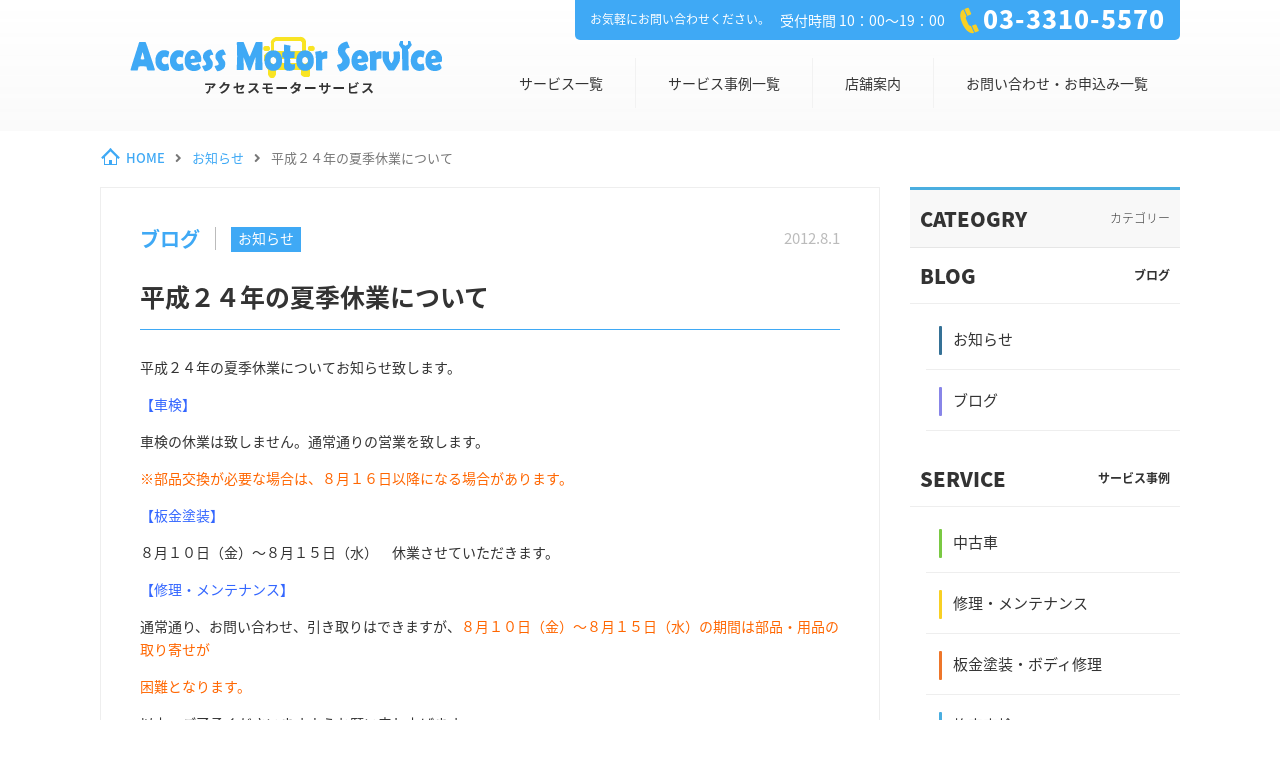

--- FILE ---
content_type: text/html; charset=UTF-8
request_url: https://www.u-shaken.com/2012/08/post-627/
body_size: 23749
content:





<!DOCTYPE html>
<html dir="ltr" lang="ja" prefix="og: https://ogp.me/ns#">
<head>
<meta charset="UTF-8">
  <meta name="viewport" content="width=1280, maximum-scale=1, user-scalable=yes">
<title>平成２４年の夏季休業について - 車検・板金塗装・修理・中古車の格安店！アクセスモーターサービス</title>

		<!-- All in One SEO 4.6.1.1 - aioseo.com -->
		<meta name="description" content="平成２４年の夏季休業についてお知らせ致します。 【車検】 車検の休業は致しません。通常通りの営業を致します。" />
		<meta name="robots" content="max-image-preview:large" />
		<link rel="canonical" href="https://www.u-shaken.com/2012/08/post-627/" />
		<meta name="generator" content="All in One SEO (AIOSEO) 4.6.1.1" />
		<meta property="og:locale" content="ja_JP" />
		<meta property="og:site_name" content="車検・板金塗装・修理・中古車の格安店！アクセスモーターサービス - 車検・板金塗装・修理・中古車の格安店！アクセスモーターサービス -" />
		<meta property="og:type" content="article" />
		<meta property="og:title" content="平成２４年の夏季休業について - 車検・板金塗装・修理・中古車の格安店！アクセスモーターサービス" />
		<meta property="og:description" content="平成２４年の夏季休業についてお知らせ致します。 【車検】 車検の休業は致しません。通常通りの営業を致します。" />
		<meta property="og:url" content="https://www.u-shaken.com/2012/08/post-627/" />
		<meta property="og:image" content="https://www.u-shaken.com/wp-content/uploads/2024/04/access_moter_ogp.jpg" />
		<meta property="og:image:secure_url" content="https://www.u-shaken.com/wp-content/uploads/2024/04/access_moter_ogp.jpg" />
		<meta property="og:image:width" content="1456" />
		<meta property="og:image:height" content="919" />
		<meta property="article:published_time" content="2012-08-01T03:18:56+00:00" />
		<meta property="article:modified_time" content="2018-10-11T03:19:17+00:00" />
		<meta name="twitter:card" content="summary_large_image" />
		<meta name="twitter:title" content="平成２４年の夏季休業について - 車検・板金塗装・修理・中古車の格安店！アクセスモーターサービス" />
		<meta name="twitter:description" content="平成２４年の夏季休業についてお知らせ致します。 【車検】 車検の休業は致しません。通常通りの営業を致します。" />
		<meta name="twitter:image" content="https://www.u-shaken.com/wp-content/uploads/2024/04/access_moter_ogp.jpg" />
		<script type="application/ld+json" class="aioseo-schema">
			{"@context":"https:\/\/schema.org","@graph":[{"@type":"BlogPosting","@id":"https:\/\/www.u-shaken.com\/2012\/08\/post-627\/#blogposting","name":"\u5e73\u6210\uff12\uff14\u5e74\u306e\u590f\u5b63\u4f11\u696d\u306b\u3064\u3044\u3066 - \u8eca\u691c\u30fb\u677f\u91d1\u5857\u88c5\u30fb\u4fee\u7406\u30fb\u4e2d\u53e4\u8eca\u306e\u683c\u5b89\u5e97\uff01\u30a2\u30af\u30bb\u30b9\u30e2\u30fc\u30bf\u30fc\u30b5\u30fc\u30d3\u30b9","headline":"\u5e73\u6210\uff12\uff14\u5e74\u306e\u590f\u5b63\u4f11\u696d\u306b\u3064\u3044\u3066","author":{"@id":"https:\/\/www.u-shaken.com\/author\/realadmin\/#author"},"publisher":{"@id":"https:\/\/www.u-shaken.com\/#organization"},"datePublished":"2012-08-01T12:18:56+09:00","dateModified":"2018-10-11T12:19:17+09:00","inLanguage":"ja","mainEntityOfPage":{"@id":"https:\/\/www.u-shaken.com\/2012\/08\/post-627\/#webpage"},"isPartOf":{"@id":"https:\/\/www.u-shaken.com\/2012\/08\/post-627\/#webpage"},"articleSection":"\u304a\u77e5\u3089\u305b"},{"@type":"BreadcrumbList","@id":"https:\/\/www.u-shaken.com\/2012\/08\/post-627\/#breadcrumblist","itemListElement":[{"@type":"ListItem","@id":"https:\/\/www.u-shaken.com\/#listItem","position":1,"name":"\u5bb6","item":"https:\/\/www.u-shaken.com\/","nextItem":"https:\/\/www.u-shaken.com\/2012\/#listItem"},{"@type":"ListItem","@id":"https:\/\/www.u-shaken.com\/2012\/#listItem","position":2,"name":"2012","item":"https:\/\/www.u-shaken.com\/2012\/","nextItem":"https:\/\/www.u-shaken.com\/2012\/08\/#listItem","previousItem":"https:\/\/www.u-shaken.com\/#listItem"},{"@type":"ListItem","@id":"https:\/\/www.u-shaken.com\/2012\/08\/#listItem","position":3,"name":"August","item":"https:\/\/www.u-shaken.com\/2012\/08\/","nextItem":"https:\/\/www.u-shaken.com\/2012\/08\/post-627\/#listItem","previousItem":"https:\/\/www.u-shaken.com\/2012\/#listItem"},{"@type":"ListItem","@id":"https:\/\/www.u-shaken.com\/2012\/08\/post-627\/#listItem","position":4,"name":"\u5e73\u6210\uff12\uff14\u5e74\u306e\u590f\u5b63\u4f11\u696d\u306b\u3064\u3044\u3066","previousItem":"https:\/\/www.u-shaken.com\/2012\/08\/#listItem"}]},{"@type":"Organization","@id":"https:\/\/www.u-shaken.com\/#organization","name":"\u8eca\u691c\u30fb\u677f\u91d1\u5857\u88c5\u30fb\u4fee\u7406\u30fb\u4e2d\u53e4\u8eca\u306e\u683c\u5b89\u5e97\uff01\u30a2\u30af\u30bb\u30b9\u30e2\u30fc\u30bf\u30fc\u30b5\u30fc\u30d3\u30b9","url":"https:\/\/www.u-shaken.com\/"},{"@type":"Person","@id":"https:\/\/www.u-shaken.com\/author\/realadmin\/#author","url":"https:\/\/www.u-shaken.com\/author\/realadmin\/","name":"realadmin","image":{"@type":"ImageObject","@id":"https:\/\/www.u-shaken.com\/2012\/08\/post-627\/#authorImage","url":"https:\/\/secure.gravatar.com\/avatar\/8f8b876935c04360752d8ca9b168810d?s=96&d=mm&r=g","width":96,"height":96,"caption":"realadmin"}},{"@type":"WebPage","@id":"https:\/\/www.u-shaken.com\/2012\/08\/post-627\/#webpage","url":"https:\/\/www.u-shaken.com\/2012\/08\/post-627\/","name":"\u5e73\u6210\uff12\uff14\u5e74\u306e\u590f\u5b63\u4f11\u696d\u306b\u3064\u3044\u3066 - \u8eca\u691c\u30fb\u677f\u91d1\u5857\u88c5\u30fb\u4fee\u7406\u30fb\u4e2d\u53e4\u8eca\u306e\u683c\u5b89\u5e97\uff01\u30a2\u30af\u30bb\u30b9\u30e2\u30fc\u30bf\u30fc\u30b5\u30fc\u30d3\u30b9","description":"\u5e73\u6210\uff12\uff14\u5e74\u306e\u590f\u5b63\u4f11\u696d\u306b\u3064\u3044\u3066\u304a\u77e5\u3089\u305b\u81f4\u3057\u307e\u3059\u3002 \u3010\u8eca\u691c\u3011 \u8eca\u691c\u306e\u4f11\u696d\u306f\u81f4\u3057\u307e\u305b\u3093\u3002\u901a\u5e38\u901a\u308a\u306e\u55b6\u696d\u3092\u81f4\u3057\u307e\u3059\u3002","inLanguage":"ja","isPartOf":{"@id":"https:\/\/www.u-shaken.com\/#website"},"breadcrumb":{"@id":"https:\/\/www.u-shaken.com\/2012\/08\/post-627\/#breadcrumblist"},"author":{"@id":"https:\/\/www.u-shaken.com\/author\/realadmin\/#author"},"creator":{"@id":"https:\/\/www.u-shaken.com\/author\/realadmin\/#author"},"datePublished":"2012-08-01T12:18:56+09:00","dateModified":"2018-10-11T12:19:17+09:00"},{"@type":"WebSite","@id":"https:\/\/www.u-shaken.com\/#website","url":"https:\/\/www.u-shaken.com\/","name":"\u8eca\u691c\u30fb\u677f\u91d1\u5857\u88c5\u30fb\u4fee\u7406\u30fb\u4e2d\u53e4\u8eca\u306e\u683c\u5b89\u5e97\uff01\u30a2\u30af\u30bb\u30b9\u30e2\u30fc\u30bf\u30fc\u30b5\u30fc\u30d3\u30b9","description":"\u8eca\u691c\u30fb\u677f\u91d1\u5857\u88c5\u30fb\u4fee\u7406\u30fb\u4e2d\u53e4\u8eca\u306e\u683c\u5b89\u5e97\uff01\u30a2\u30af\u30bb\u30b9\u30e2\u30fc\u30bf\u30fc\u30b5\u30fc\u30d3\u30b9 -","inLanguage":"ja","publisher":{"@id":"https:\/\/www.u-shaken.com\/#organization"}}]}
		</script>
		<!-- All in One SEO -->

<link rel="alternate" type="application/rss+xml" title="車検・板金塗装・修理・中古車の格安店！アクセスモーターサービス &raquo; フィード" href="https://www.u-shaken.com/feed/" />
<link rel="alternate" type="application/rss+xml" title="車検・板金塗装・修理・中古車の格安店！アクセスモーターサービス &raquo; コメントフィード" href="https://www.u-shaken.com/comments/feed/" />
<link rel="alternate" type="application/rss+xml" title="車検・板金塗装・修理・中古車の格安店！アクセスモーターサービス &raquo; 平成２４年の夏季休業について のコメントのフィード" href="https://www.u-shaken.com/2012/08/post-627/feed/" />
<script type="text/javascript">
/* <![CDATA[ */
window._wpemojiSettings = {"baseUrl":"https:\/\/s.w.org\/images\/core\/emoji\/15.0.3\/72x72\/","ext":".png","svgUrl":"https:\/\/s.w.org\/images\/core\/emoji\/15.0.3\/svg\/","svgExt":".svg","source":{"concatemoji":"https:\/\/www.u-shaken.com\/wp-includes\/js\/wp-emoji-release.min.js?ver=6.5.7"}};
/*! This file is auto-generated */
!function(i,n){var o,s,e;function c(e){try{var t={supportTests:e,timestamp:(new Date).valueOf()};sessionStorage.setItem(o,JSON.stringify(t))}catch(e){}}function p(e,t,n){e.clearRect(0,0,e.canvas.width,e.canvas.height),e.fillText(t,0,0);var t=new Uint32Array(e.getImageData(0,0,e.canvas.width,e.canvas.height).data),r=(e.clearRect(0,0,e.canvas.width,e.canvas.height),e.fillText(n,0,0),new Uint32Array(e.getImageData(0,0,e.canvas.width,e.canvas.height).data));return t.every(function(e,t){return e===r[t]})}function u(e,t,n){switch(t){case"flag":return n(e,"\ud83c\udff3\ufe0f\u200d\u26a7\ufe0f","\ud83c\udff3\ufe0f\u200b\u26a7\ufe0f")?!1:!n(e,"\ud83c\uddfa\ud83c\uddf3","\ud83c\uddfa\u200b\ud83c\uddf3")&&!n(e,"\ud83c\udff4\udb40\udc67\udb40\udc62\udb40\udc65\udb40\udc6e\udb40\udc67\udb40\udc7f","\ud83c\udff4\u200b\udb40\udc67\u200b\udb40\udc62\u200b\udb40\udc65\u200b\udb40\udc6e\u200b\udb40\udc67\u200b\udb40\udc7f");case"emoji":return!n(e,"\ud83d\udc26\u200d\u2b1b","\ud83d\udc26\u200b\u2b1b")}return!1}function f(e,t,n){var r="undefined"!=typeof WorkerGlobalScope&&self instanceof WorkerGlobalScope?new OffscreenCanvas(300,150):i.createElement("canvas"),a=r.getContext("2d",{willReadFrequently:!0}),o=(a.textBaseline="top",a.font="600 32px Arial",{});return e.forEach(function(e){o[e]=t(a,e,n)}),o}function t(e){var t=i.createElement("script");t.src=e,t.defer=!0,i.head.appendChild(t)}"undefined"!=typeof Promise&&(o="wpEmojiSettingsSupports",s=["flag","emoji"],n.supports={everything:!0,everythingExceptFlag:!0},e=new Promise(function(e){i.addEventListener("DOMContentLoaded",e,{once:!0})}),new Promise(function(t){var n=function(){try{var e=JSON.parse(sessionStorage.getItem(o));if("object"==typeof e&&"number"==typeof e.timestamp&&(new Date).valueOf()<e.timestamp+604800&&"object"==typeof e.supportTests)return e.supportTests}catch(e){}return null}();if(!n){if("undefined"!=typeof Worker&&"undefined"!=typeof OffscreenCanvas&&"undefined"!=typeof URL&&URL.createObjectURL&&"undefined"!=typeof Blob)try{var e="postMessage("+f.toString()+"("+[JSON.stringify(s),u.toString(),p.toString()].join(",")+"));",r=new Blob([e],{type:"text/javascript"}),a=new Worker(URL.createObjectURL(r),{name:"wpTestEmojiSupports"});return void(a.onmessage=function(e){c(n=e.data),a.terminate(),t(n)})}catch(e){}c(n=f(s,u,p))}t(n)}).then(function(e){for(var t in e)n.supports[t]=e[t],n.supports.everything=n.supports.everything&&n.supports[t],"flag"!==t&&(n.supports.everythingExceptFlag=n.supports.everythingExceptFlag&&n.supports[t]);n.supports.everythingExceptFlag=n.supports.everythingExceptFlag&&!n.supports.flag,n.DOMReady=!1,n.readyCallback=function(){n.DOMReady=!0}}).then(function(){return e}).then(function(){var e;n.supports.everything||(n.readyCallback(),(e=n.source||{}).concatemoji?t(e.concatemoji):e.wpemoji&&e.twemoji&&(t(e.twemoji),t(e.wpemoji)))}))}((window,document),window._wpemojiSettings);
/* ]]> */
</script>
<link rel='stylesheet' id='simplicity-style-css' href='https://www.u-shaken.com/wp-content/themes/simplicity2/style.css?ver=6.5.7&#038;fver=20181105041339' type='text/css' media='all' />
<link rel='stylesheet' id='font-awesome-style-css' href='https://www.u-shaken.com/wp-content/themes/simplicity2/webfonts/css/font-awesome.min.css?ver=6.5.7&#038;fver=20180821044353' type='text/css' media='all' />
<link rel='stylesheet' id='icomoon-style-css' href='https://www.u-shaken.com/wp-content/themes/simplicity2/webfonts/icomoon/style.css?ver=6.5.7&#038;fver=20180821044353' type='text/css' media='all' />
<link rel='stylesheet' id='sns-viral-white-style-css' href='https://www.u-shaken.com/wp-content/themes/simplicity2/css/sns-viral-white.css?ver=6.5.7&#038;fver=20180821044352' type='text/css' media='all' />
<link rel='stylesheet' id='extension-style-css' href='https://www.u-shaken.com/wp-content/themes/simplicity2/css/extension.css?ver=6.5.7&#038;fver=20180821044352' type='text/css' media='all' />
<style id='extension-style-inline-css' type='text/css'>
@media screen and (max-width:639px){.article br{display:block}}
</style>
<link rel='stylesheet' id='child-style-css' href='https://www.u-shaken.com/wp-content/themes/simplicity2-child/style.css?ver=6.5.7&#038;fver=20240425033221' type='text/css' media='all' />
<link rel='stylesheet' id='print-style-css' href='https://www.u-shaken.com/wp-content/themes/simplicity2/css/print.css?ver=6.5.7&#038;fver=20180821044352' type='text/css' media='print' />
<style id='wp-emoji-styles-inline-css' type='text/css'>

	img.wp-smiley, img.emoji {
		display: inline !important;
		border: none !important;
		box-shadow: none !important;
		height: 1em !important;
		width: 1em !important;
		margin: 0 0.07em !important;
		vertical-align: -0.1em !important;
		background: none !important;
		padding: 0 !important;
	}
</style>
<link rel='stylesheet' id='wp-block-library-css' href='https://www.u-shaken.com/wp-includes/css/dist/block-library/style.min.css?ver=6.5.7' type='text/css' media='all' />
<style id='classic-theme-styles-inline-css' type='text/css'>
/*! This file is auto-generated */
.wp-block-button__link{color:#fff;background-color:#32373c;border-radius:9999px;box-shadow:none;text-decoration:none;padding:calc(.667em + 2px) calc(1.333em + 2px);font-size:1.125em}.wp-block-file__button{background:#32373c;color:#fff;text-decoration:none}
</style>
<style id='global-styles-inline-css' type='text/css'>
body{--wp--preset--color--black: #000000;--wp--preset--color--cyan-bluish-gray: #abb8c3;--wp--preset--color--white: #ffffff;--wp--preset--color--pale-pink: #f78da7;--wp--preset--color--vivid-red: #cf2e2e;--wp--preset--color--luminous-vivid-orange: #ff6900;--wp--preset--color--luminous-vivid-amber: #fcb900;--wp--preset--color--light-green-cyan: #7bdcb5;--wp--preset--color--vivid-green-cyan: #00d084;--wp--preset--color--pale-cyan-blue: #8ed1fc;--wp--preset--color--vivid-cyan-blue: #0693e3;--wp--preset--color--vivid-purple: #9b51e0;--wp--preset--gradient--vivid-cyan-blue-to-vivid-purple: linear-gradient(135deg,rgba(6,147,227,1) 0%,rgb(155,81,224) 100%);--wp--preset--gradient--light-green-cyan-to-vivid-green-cyan: linear-gradient(135deg,rgb(122,220,180) 0%,rgb(0,208,130) 100%);--wp--preset--gradient--luminous-vivid-amber-to-luminous-vivid-orange: linear-gradient(135deg,rgba(252,185,0,1) 0%,rgba(255,105,0,1) 100%);--wp--preset--gradient--luminous-vivid-orange-to-vivid-red: linear-gradient(135deg,rgba(255,105,0,1) 0%,rgb(207,46,46) 100%);--wp--preset--gradient--very-light-gray-to-cyan-bluish-gray: linear-gradient(135deg,rgb(238,238,238) 0%,rgb(169,184,195) 100%);--wp--preset--gradient--cool-to-warm-spectrum: linear-gradient(135deg,rgb(74,234,220) 0%,rgb(151,120,209) 20%,rgb(207,42,186) 40%,rgb(238,44,130) 60%,rgb(251,105,98) 80%,rgb(254,248,76) 100%);--wp--preset--gradient--blush-light-purple: linear-gradient(135deg,rgb(255,206,236) 0%,rgb(152,150,240) 100%);--wp--preset--gradient--blush-bordeaux: linear-gradient(135deg,rgb(254,205,165) 0%,rgb(254,45,45) 50%,rgb(107,0,62) 100%);--wp--preset--gradient--luminous-dusk: linear-gradient(135deg,rgb(255,203,112) 0%,rgb(199,81,192) 50%,rgb(65,88,208) 100%);--wp--preset--gradient--pale-ocean: linear-gradient(135deg,rgb(255,245,203) 0%,rgb(182,227,212) 50%,rgb(51,167,181) 100%);--wp--preset--gradient--electric-grass: linear-gradient(135deg,rgb(202,248,128) 0%,rgb(113,206,126) 100%);--wp--preset--gradient--midnight: linear-gradient(135deg,rgb(2,3,129) 0%,rgb(40,116,252) 100%);--wp--preset--font-size--small: 13px;--wp--preset--font-size--medium: 20px;--wp--preset--font-size--large: 36px;--wp--preset--font-size--x-large: 42px;--wp--preset--spacing--20: 0.44rem;--wp--preset--spacing--30: 0.67rem;--wp--preset--spacing--40: 1rem;--wp--preset--spacing--50: 1.5rem;--wp--preset--spacing--60: 2.25rem;--wp--preset--spacing--70: 3.38rem;--wp--preset--spacing--80: 5.06rem;--wp--preset--shadow--natural: 6px 6px 9px rgba(0, 0, 0, 0.2);--wp--preset--shadow--deep: 12px 12px 50px rgba(0, 0, 0, 0.4);--wp--preset--shadow--sharp: 6px 6px 0px rgba(0, 0, 0, 0.2);--wp--preset--shadow--outlined: 6px 6px 0px -3px rgba(255, 255, 255, 1), 6px 6px rgba(0, 0, 0, 1);--wp--preset--shadow--crisp: 6px 6px 0px rgba(0, 0, 0, 1);}:where(.is-layout-flex){gap: 0.5em;}:where(.is-layout-grid){gap: 0.5em;}body .is-layout-flex{display: flex;}body .is-layout-flex{flex-wrap: wrap;align-items: center;}body .is-layout-flex > *{margin: 0;}body .is-layout-grid{display: grid;}body .is-layout-grid > *{margin: 0;}:where(.wp-block-columns.is-layout-flex){gap: 2em;}:where(.wp-block-columns.is-layout-grid){gap: 2em;}:where(.wp-block-post-template.is-layout-flex){gap: 1.25em;}:where(.wp-block-post-template.is-layout-grid){gap: 1.25em;}.has-black-color{color: var(--wp--preset--color--black) !important;}.has-cyan-bluish-gray-color{color: var(--wp--preset--color--cyan-bluish-gray) !important;}.has-white-color{color: var(--wp--preset--color--white) !important;}.has-pale-pink-color{color: var(--wp--preset--color--pale-pink) !important;}.has-vivid-red-color{color: var(--wp--preset--color--vivid-red) !important;}.has-luminous-vivid-orange-color{color: var(--wp--preset--color--luminous-vivid-orange) !important;}.has-luminous-vivid-amber-color{color: var(--wp--preset--color--luminous-vivid-amber) !important;}.has-light-green-cyan-color{color: var(--wp--preset--color--light-green-cyan) !important;}.has-vivid-green-cyan-color{color: var(--wp--preset--color--vivid-green-cyan) !important;}.has-pale-cyan-blue-color{color: var(--wp--preset--color--pale-cyan-blue) !important;}.has-vivid-cyan-blue-color{color: var(--wp--preset--color--vivid-cyan-blue) !important;}.has-vivid-purple-color{color: var(--wp--preset--color--vivid-purple) !important;}.has-black-background-color{background-color: var(--wp--preset--color--black) !important;}.has-cyan-bluish-gray-background-color{background-color: var(--wp--preset--color--cyan-bluish-gray) !important;}.has-white-background-color{background-color: var(--wp--preset--color--white) !important;}.has-pale-pink-background-color{background-color: var(--wp--preset--color--pale-pink) !important;}.has-vivid-red-background-color{background-color: var(--wp--preset--color--vivid-red) !important;}.has-luminous-vivid-orange-background-color{background-color: var(--wp--preset--color--luminous-vivid-orange) !important;}.has-luminous-vivid-amber-background-color{background-color: var(--wp--preset--color--luminous-vivid-amber) !important;}.has-light-green-cyan-background-color{background-color: var(--wp--preset--color--light-green-cyan) !important;}.has-vivid-green-cyan-background-color{background-color: var(--wp--preset--color--vivid-green-cyan) !important;}.has-pale-cyan-blue-background-color{background-color: var(--wp--preset--color--pale-cyan-blue) !important;}.has-vivid-cyan-blue-background-color{background-color: var(--wp--preset--color--vivid-cyan-blue) !important;}.has-vivid-purple-background-color{background-color: var(--wp--preset--color--vivid-purple) !important;}.has-black-border-color{border-color: var(--wp--preset--color--black) !important;}.has-cyan-bluish-gray-border-color{border-color: var(--wp--preset--color--cyan-bluish-gray) !important;}.has-white-border-color{border-color: var(--wp--preset--color--white) !important;}.has-pale-pink-border-color{border-color: var(--wp--preset--color--pale-pink) !important;}.has-vivid-red-border-color{border-color: var(--wp--preset--color--vivid-red) !important;}.has-luminous-vivid-orange-border-color{border-color: var(--wp--preset--color--luminous-vivid-orange) !important;}.has-luminous-vivid-amber-border-color{border-color: var(--wp--preset--color--luminous-vivid-amber) !important;}.has-light-green-cyan-border-color{border-color: var(--wp--preset--color--light-green-cyan) !important;}.has-vivid-green-cyan-border-color{border-color: var(--wp--preset--color--vivid-green-cyan) !important;}.has-pale-cyan-blue-border-color{border-color: var(--wp--preset--color--pale-cyan-blue) !important;}.has-vivid-cyan-blue-border-color{border-color: var(--wp--preset--color--vivid-cyan-blue) !important;}.has-vivid-purple-border-color{border-color: var(--wp--preset--color--vivid-purple) !important;}.has-vivid-cyan-blue-to-vivid-purple-gradient-background{background: var(--wp--preset--gradient--vivid-cyan-blue-to-vivid-purple) !important;}.has-light-green-cyan-to-vivid-green-cyan-gradient-background{background: var(--wp--preset--gradient--light-green-cyan-to-vivid-green-cyan) !important;}.has-luminous-vivid-amber-to-luminous-vivid-orange-gradient-background{background: var(--wp--preset--gradient--luminous-vivid-amber-to-luminous-vivid-orange) !important;}.has-luminous-vivid-orange-to-vivid-red-gradient-background{background: var(--wp--preset--gradient--luminous-vivid-orange-to-vivid-red) !important;}.has-very-light-gray-to-cyan-bluish-gray-gradient-background{background: var(--wp--preset--gradient--very-light-gray-to-cyan-bluish-gray) !important;}.has-cool-to-warm-spectrum-gradient-background{background: var(--wp--preset--gradient--cool-to-warm-spectrum) !important;}.has-blush-light-purple-gradient-background{background: var(--wp--preset--gradient--blush-light-purple) !important;}.has-blush-bordeaux-gradient-background{background: var(--wp--preset--gradient--blush-bordeaux) !important;}.has-luminous-dusk-gradient-background{background: var(--wp--preset--gradient--luminous-dusk) !important;}.has-pale-ocean-gradient-background{background: var(--wp--preset--gradient--pale-ocean) !important;}.has-electric-grass-gradient-background{background: var(--wp--preset--gradient--electric-grass) !important;}.has-midnight-gradient-background{background: var(--wp--preset--gradient--midnight) !important;}.has-small-font-size{font-size: var(--wp--preset--font-size--small) !important;}.has-medium-font-size{font-size: var(--wp--preset--font-size--medium) !important;}.has-large-font-size{font-size: var(--wp--preset--font-size--large) !important;}.has-x-large-font-size{font-size: var(--wp--preset--font-size--x-large) !important;}
.wp-block-navigation a:where(:not(.wp-element-button)){color: inherit;}
:where(.wp-block-post-template.is-layout-flex){gap: 1.25em;}:where(.wp-block-post-template.is-layout-grid){gap: 1.25em;}
:where(.wp-block-columns.is-layout-flex){gap: 2em;}:where(.wp-block-columns.is-layout-grid){gap: 2em;}
.wp-block-pullquote{font-size: 1.5em;line-height: 1.6;}
</style>
<link rel='stylesheet' id='wordpress-popular-posts-css-css' href='https://www.u-shaken.com/wp-content/plugins/wordpress-popular-posts/assets/css/wpp.css?ver=6.4.2&#038;fver=20240425044026' type='text/css' media='all' />
<script type="text/javascript" src="https://www.u-shaken.com/wp-content/plugins/tabber-tabs-widget/js/tabber-minimized.js?ver=6.5.7&amp;fver=20240424042146" id="tabbertabs-js"></script>
<script type="text/javascript" src="https://www.u-shaken.com/wp-includes/js/jquery/jquery.min.js?ver=3.7.1" id="jquery-core-js"></script>
<script type="text/javascript" src="https://www.u-shaken.com/wp-includes/js/jquery/jquery-migrate.min.js?ver=3.4.1" id="jquery-migrate-js"></script>
<script type="application/json" id="wpp-json">

{"sampling_active":0,"sampling_rate":100,"ajax_url":"https:\/\/www.u-shaken.com\/wp-json\/wordpress-popular-posts\/v1\/popular-posts","api_url":"https:\/\/www.u-shaken.com\/wp-json\/wordpress-popular-posts","ID":627,"token":"fcb69c4423","lang":0,"debug":0}

</script>
<script type="text/javascript" src="https://www.u-shaken.com/wp-content/plugins/wordpress-popular-posts/assets/js/wpp.min.js?ver=6.4.2&amp;fver=20240425044026" id="wpp-js-js"></script>
<link rel='shortlink' href='https://www.u-shaken.com/?p=627' />
<link rel="alternate" type="application/json+oembed" href="https://www.u-shaken.com/wp-json/oembed/1.0/embed?url=https%3A%2F%2Fwww.u-shaken.com%2F2012%2F08%2Fpost-627%2F" />
<link rel="alternate" type="text/xml+oembed" href="https://www.u-shaken.com/wp-json/oembed/1.0/embed?url=https%3A%2F%2Fwww.u-shaken.com%2F2012%2F08%2Fpost-627%2F&#038;format=xml" />
<script type="text/javascript">document.write('<style type="text/css">.tabber{display:none;}<\/style>');</script><link rel="stylesheet" type="text/css" media="screen" href="/wp-content/plugins/tabber-tabs-widget/tabber.css" />            <style id="wpp-loading-animation-styles">@-webkit-keyframes bgslide{from{background-position-x:0}to{background-position-x:-200%}}@keyframes bgslide{from{background-position-x:0}to{background-position-x:-200%}}.wpp-widget-placeholder,.wpp-widget-block-placeholder,.wpp-shortcode-placeholder{margin:0 auto;width:60px;height:3px;background:#dd3737;background:linear-gradient(90deg,#dd3737 0%,#571313 10%,#dd3737 100%);background-size:200% auto;border-radius:3px;-webkit-animation:bgslide 1s infinite linear;animation:bgslide 1s infinite linear}</style>
            <noscript><style>.lazyload[data-src]{display:none !important;}</style></noscript><style>.lazyload{background-image:none !important;}.lazyload:before{background-image:none !important;}</style><link rel="alternate" type="application/rss+xml" title="車検・板金塗装・修理・中古車の格安店！アクセスモーターサービス RSS Feed" href="https://www.u-shaken.com/feed/" />
<link rel="pingback" href="https://www.u-shaken.com/xmlrpc.php" />
<link rel="stylesheet" href="https://use.fontawesome.com/releases/v5.3.1/css/all.css" integrity="sha384-mzrmE5qonljUremFsqc01SB46JvROS7bZs3IO2EmfFsd15uHvIt+Y8vEf7N7fWAU" crossorigin="anonymous">
<meta name="description" content="	平成２４年の夏季休業についてお知らせ致します。	【車検】	車検の休業は致しません。通常通りの営業を致します。	※部品交換が必要な場合は、８月１６日以降になる場合があります。	【板金塗装】	８月１０日（金）～８月１５日（水）　休業させていた" />
<meta name="keywords" content="お知らせ" />
<!-- OGP -->
<meta property="og:type" content="article">
<meta property="og:description" content="	平成２４年の夏季休業についてお知らせ致します。	【車検】	車検の休業は致しません。通常通りの営業を致します。	※部品交換が必要な場合は、８月１６日以降になる場合があります。	【板金塗装】	８月１０日（金）～８月１５日（水）　休業させていた">
<meta property="og:title" content="平成２４年の夏季休業について">
<meta property="og:url" content="https://www.u-shaken.com/2012/08/post-627/">
<meta property="og:image" content="https://www.u-shaken.com/wp-content/themes/simplicity2-child/images/og-image.jpg">
<meta property="og:site_name" content="車検・板金塗装・修理・中古車の格安店！アクセスモーターサービス">
<meta property="og:locale" content="ja_JP">
<!-- /OGP -->
<!-- Twitter Card -->
<meta name="twitter:card" content="summary">
<meta name="twitter:description" content="	平成２４年の夏季休業についてお知らせ致します。	【車検】	車検の休業は致しません。通常通りの営業を致します。	※部品交換が必要な場合は、８月１６日以降になる場合があります。	【板金塗装】	８月１０日（金）～８月１５日（水）　休業させていた">
<meta name="twitter:title" content="平成２４年の夏季休業について">
<meta name="twitter:url" content="https://www.u-shaken.com/2012/08/post-627/">
<meta name="twitter:image" content="https://www.u-shaken.com/wp-content/themes/simplicity2-child/images/og-image.jpg">
<meta name="twitter:domain" content="www.u-shaken.com">
<!-- /Twitter Card -->

<title>平成２４年の夏季休業について - 車検・板金塗装・修理・中古車の格安店！アクセスモーターサービス</title>

		<!-- All in One SEO 4.6.1.1 - aioseo.com -->
		<meta name="description" content="平成２４年の夏季休業についてお知らせ致します。 【車検】 車検の休業は致しません。通常通りの営業を致します。" />
		<meta name="robots" content="max-image-preview:large" />
		<link rel="canonical" href="https://www.u-shaken.com/2012/08/post-627/" />
		<meta name="generator" content="All in One SEO (AIOSEO) 4.6.1.1" />
		<meta property="og:locale" content="ja_JP" />
		<meta property="og:site_name" content="車検・板金塗装・修理・中古車の格安店！アクセスモーターサービス - 車検・板金塗装・修理・中古車の格安店！アクセスモーターサービス -" />
		<meta property="og:type" content="article" />
		<meta property="og:title" content="平成２４年の夏季休業について - 車検・板金塗装・修理・中古車の格安店！アクセスモーターサービス" />
		<meta property="og:description" content="平成２４年の夏季休業についてお知らせ致します。 【車検】 車検の休業は致しません。通常通りの営業を致します。" />
		<meta property="og:url" content="https://www.u-shaken.com/2012/08/post-627/" />
		<meta property="og:image" content="https://www.u-shaken.com/wp-content/uploads/2024/04/access_moter_ogp.jpg" />
		<meta property="og:image:secure_url" content="https://www.u-shaken.com/wp-content/uploads/2024/04/access_moter_ogp.jpg" />
		<meta property="og:image:width" content="1456" />
		<meta property="og:image:height" content="919" />
		<meta property="article:published_time" content="2012-08-01T03:18:56+00:00" />
		<meta property="article:modified_time" content="2018-10-11T03:19:17+00:00" />
		<meta name="twitter:card" content="summary_large_image" />
		<meta name="twitter:title" content="平成２４年の夏季休業について - 車検・板金塗装・修理・中古車の格安店！アクセスモーターサービス" />
		<meta name="twitter:description" content="平成２４年の夏季休業についてお知らせ致します。 【車検】 車検の休業は致しません。通常通りの営業を致します。" />
		<meta name="twitter:image" content="https://www.u-shaken.com/wp-content/uploads/2024/04/access_moter_ogp.jpg" />
		<script type="application/ld+json" class="aioseo-schema">
			{"@context":"https:\/\/schema.org","@graph":[{"@type":"BlogPosting","@id":"https:\/\/www.u-shaken.com\/2012\/08\/post-627\/#blogposting","name":"\u5e73\u6210\uff12\uff14\u5e74\u306e\u590f\u5b63\u4f11\u696d\u306b\u3064\u3044\u3066 - \u8eca\u691c\u30fb\u677f\u91d1\u5857\u88c5\u30fb\u4fee\u7406\u30fb\u4e2d\u53e4\u8eca\u306e\u683c\u5b89\u5e97\uff01\u30a2\u30af\u30bb\u30b9\u30e2\u30fc\u30bf\u30fc\u30b5\u30fc\u30d3\u30b9","headline":"\u5e73\u6210\uff12\uff14\u5e74\u306e\u590f\u5b63\u4f11\u696d\u306b\u3064\u3044\u3066","author":{"@id":"https:\/\/www.u-shaken.com\/author\/realadmin\/#author"},"publisher":{"@id":"https:\/\/www.u-shaken.com\/#organization"},"datePublished":"2012-08-01T12:18:56+09:00","dateModified":"2018-10-11T12:19:17+09:00","inLanguage":"ja","mainEntityOfPage":{"@id":"https:\/\/www.u-shaken.com\/2012\/08\/post-627\/#webpage"},"isPartOf":{"@id":"https:\/\/www.u-shaken.com\/2012\/08\/post-627\/#webpage"},"articleSection":"\u304a\u77e5\u3089\u305b"},{"@type":"BreadcrumbList","@id":"https:\/\/www.u-shaken.com\/2012\/08\/post-627\/#breadcrumblist","itemListElement":[{"@type":"ListItem","@id":"https:\/\/www.u-shaken.com\/#listItem","position":1,"name":"\u5bb6","item":"https:\/\/www.u-shaken.com\/","nextItem":"https:\/\/www.u-shaken.com\/2012\/#listItem"},{"@type":"ListItem","@id":"https:\/\/www.u-shaken.com\/2012\/#listItem","position":2,"name":"2012","item":"https:\/\/www.u-shaken.com\/2012\/","nextItem":"https:\/\/www.u-shaken.com\/2012\/08\/#listItem","previousItem":"https:\/\/www.u-shaken.com\/#listItem"},{"@type":"ListItem","@id":"https:\/\/www.u-shaken.com\/2012\/08\/#listItem","position":3,"name":"August","item":"https:\/\/www.u-shaken.com\/2012\/08\/","nextItem":"https:\/\/www.u-shaken.com\/2012\/08\/post-627\/#listItem","previousItem":"https:\/\/www.u-shaken.com\/2012\/#listItem"},{"@type":"ListItem","@id":"https:\/\/www.u-shaken.com\/2012\/08\/post-627\/#listItem","position":4,"name":"\u5e73\u6210\uff12\uff14\u5e74\u306e\u590f\u5b63\u4f11\u696d\u306b\u3064\u3044\u3066","previousItem":"https:\/\/www.u-shaken.com\/2012\/08\/#listItem"}]},{"@type":"Organization","@id":"https:\/\/www.u-shaken.com\/#organization","name":"\u8eca\u691c\u30fb\u677f\u91d1\u5857\u88c5\u30fb\u4fee\u7406\u30fb\u4e2d\u53e4\u8eca\u306e\u683c\u5b89\u5e97\uff01\u30a2\u30af\u30bb\u30b9\u30e2\u30fc\u30bf\u30fc\u30b5\u30fc\u30d3\u30b9","url":"https:\/\/www.u-shaken.com\/"},{"@type":"Person","@id":"https:\/\/www.u-shaken.com\/author\/realadmin\/#author","url":"https:\/\/www.u-shaken.com\/author\/realadmin\/","name":"realadmin","image":{"@type":"ImageObject","@id":"https:\/\/www.u-shaken.com\/2012\/08\/post-627\/#authorImage","url":"https:\/\/secure.gravatar.com\/avatar\/8f8b876935c04360752d8ca9b168810d?s=96&d=mm&r=g","width":96,"height":96,"caption":"realadmin"}},{"@type":"WebPage","@id":"https:\/\/www.u-shaken.com\/2012\/08\/post-627\/#webpage","url":"https:\/\/www.u-shaken.com\/2012\/08\/post-627\/","name":"\u5e73\u6210\uff12\uff14\u5e74\u306e\u590f\u5b63\u4f11\u696d\u306b\u3064\u3044\u3066 - \u8eca\u691c\u30fb\u677f\u91d1\u5857\u88c5\u30fb\u4fee\u7406\u30fb\u4e2d\u53e4\u8eca\u306e\u683c\u5b89\u5e97\uff01\u30a2\u30af\u30bb\u30b9\u30e2\u30fc\u30bf\u30fc\u30b5\u30fc\u30d3\u30b9","description":"\u5e73\u6210\uff12\uff14\u5e74\u306e\u590f\u5b63\u4f11\u696d\u306b\u3064\u3044\u3066\u304a\u77e5\u3089\u305b\u81f4\u3057\u307e\u3059\u3002 \u3010\u8eca\u691c\u3011 \u8eca\u691c\u306e\u4f11\u696d\u306f\u81f4\u3057\u307e\u305b\u3093\u3002\u901a\u5e38\u901a\u308a\u306e\u55b6\u696d\u3092\u81f4\u3057\u307e\u3059\u3002","inLanguage":"ja","isPartOf":{"@id":"https:\/\/www.u-shaken.com\/#website"},"breadcrumb":{"@id":"https:\/\/www.u-shaken.com\/2012\/08\/post-627\/#breadcrumblist"},"author":{"@id":"https:\/\/www.u-shaken.com\/author\/realadmin\/#author"},"creator":{"@id":"https:\/\/www.u-shaken.com\/author\/realadmin\/#author"},"datePublished":"2012-08-01T12:18:56+09:00","dateModified":"2018-10-11T12:19:17+09:00"},{"@type":"WebSite","@id":"https:\/\/www.u-shaken.com\/#website","url":"https:\/\/www.u-shaken.com\/","name":"\u8eca\u691c\u30fb\u677f\u91d1\u5857\u88c5\u30fb\u4fee\u7406\u30fb\u4e2d\u53e4\u8eca\u306e\u683c\u5b89\u5e97\uff01\u30a2\u30af\u30bb\u30b9\u30e2\u30fc\u30bf\u30fc\u30b5\u30fc\u30d3\u30b9","description":"\u8eca\u691c\u30fb\u677f\u91d1\u5857\u88c5\u30fb\u4fee\u7406\u30fb\u4e2d\u53e4\u8eca\u306e\u683c\u5b89\u5e97\uff01\u30a2\u30af\u30bb\u30b9\u30e2\u30fc\u30bf\u30fc\u30b5\u30fc\u30d3\u30b9 -","inLanguage":"ja","publisher":{"@id":"https:\/\/www.u-shaken.com\/#organization"}}]}
		</script>
		<!-- All in One SEO -->

<link rel="alternate" type="application/rss+xml" title="車検・板金塗装・修理・中古車の格安店！アクセスモーターサービス &raquo; フィード" href="https://www.u-shaken.com/feed/" />
<link rel="alternate" type="application/rss+xml" title="車検・板金塗装・修理・中古車の格安店！アクセスモーターサービス &raquo; コメントフィード" href="https://www.u-shaken.com/comments/feed/" />
<link rel="alternate" type="application/rss+xml" title="車検・板金塗装・修理・中古車の格安店！アクセスモーターサービス &raquo; 平成２４年の夏季休業について のコメントのフィード" href="https://www.u-shaken.com/2012/08/post-627/feed/" />
<link rel='shortlink' href='https://www.u-shaken.com/?p=627' />
<link rel="alternate" type="application/json+oembed" href="https://www.u-shaken.com/wp-json/oembed/1.0/embed?url=https%3A%2F%2Fwww.u-shaken.com%2F2012%2F08%2Fpost-627%2F" />
<link rel="alternate" type="text/xml+oembed" href="https://www.u-shaken.com/wp-json/oembed/1.0/embed?url=https%3A%2F%2Fwww.u-shaken.com%2F2012%2F08%2Fpost-627%2F&#038;format=xml" />
<script type="text/javascript">document.write('<style type="text/css">.tabber{display:none;}<\/style>');</script><link rel="stylesheet" type="text/css" media="screen" href="/wp-content/plugins/tabber-tabs-widget/tabber.css" />            <style id="wpp-loading-animation-styles">@-webkit-keyframes bgslide{from{background-position-x:0}to{background-position-x:-200%}}@keyframes bgslide{from{background-position-x:0}to{background-position-x:-200%}}.wpp-widget-placeholder,.wpp-widget-block-placeholder,.wpp-shortcode-placeholder{margin:0 auto;width:60px;height:3px;background:#dd3737;background:linear-gradient(90deg,#dd3737 0%,#571313 10%,#dd3737 100%);background-size:200% auto;border-radius:3px;-webkit-animation:bgslide 1s infinite linear;animation:bgslide 1s infinite linear}</style>
            <noscript><style>.lazyload[data-src]{display:none !important;}</style></noscript><style>.lazyload{background-image:none !important;}.lazyload:before{background-image:none !important;}</style><script>document.body.style.webkitTransform = "scale(1)";</script>

<script src="https://ajax.googleapis.com/ajax/libs/jquery/1.9.1/jquery.min.js"></script>
<script>
$(function(){//TELの回転
    var setElm = $('.split'),
    className = 'sliceTxt';
 
    setElm.children().addBack().contents().each(function(){
        var elmThis = $(this);
        if (this.nodeType == 3) {
            var $this = $(this);
            $this.replaceWith($this.text().replace(/(\S)/g, '<span>$&</span>'));
        }
        setElm.each(function(){
            $(this).find('span').each(function(i){
                i = i+1;
                $(this).addClass(className+i);
            });
        });
    });
});
</script>



<meta name="google-site-verification" content="jerBhxIQooBpV3zkRP-Gs41kmsrsCiX4VkB5cs93Z0o">
<script>
  (function(i,s,o,g,r,a,m){i['GoogleAnalyticsObject']=r;i[r]=i[r]||function(){
  (i[r].q=i[r].q||[]).push(arguments)},i[r].l=1*new Date();a=s.createElement(o),
  m=s.getElementsByTagName(o)[0];a.async=1;a.src=g;m.parentNode.insertBefore(a,m)
  })(window,document,'script','//www.google-analytics.com/analytics.js','ga');

  ga('create', 'UA-49391052-1', 'u-shaken.com');
  ga('send', 'pageview');

</script>
<!-- Google tag (gtag.js) -->
<script async src="https://www.googletagmanager.com/gtag/js?id=G-JYFXNNJ9BC"></script>
<script>
  window.dataLayer = window.dataLayer || [];
  function gtag(){dataLayer.push(arguments);}
  gtag('js', new Date());

  gtag('config', 'G-JYFXNNJ9BC');
</script>
</head>

  <body class="post-template-default single single-post postid-627 single-format-standard categoryid-1" itemscope itemtype="https://schema.org/WebPage">
    <div id="container">

      <!-- header -->
      <div class="header_out">
      <div class="header_out_in">

        <header itemscope itemtype="https://schema.org/WPHeader">
          <div id="header" class="clearfix">
            <div id="header-in">

                            <div id="h-top">

                <!-- モバイルメニュー表示用のボタン -->
<div id="mobile-menu">
  <a id="mobile-menu-toggle" href="#"><span class="fa fa-bars fa-2x"></span></a>
</div>

                <ul class="h_tel_ul cf">
                  <li class="ht_li1 f_left">お気軽にお問い合わせください。</li>
                  <li class="ht_li2 f_left">受付時間 10：00～19：00</li>
                  <li class="ht_li3 f_right tel"><a href="tel:03-3310-5570" class="split">03-3310-5570</a></li>
                </ul>

                <div class="alignleft top-title-catchphrase">
                  <!-- サイトのタイトル -->
<p id="site-title" itemscope itemtype="https://schema.org/Organization">
  <a href="https://www.u-shaken.com/"><img src="[data-uri]" alt="車検・板金塗装・修理・中古車の格安店！アクセスモーターサービス" class="site-title-img lazyload" data-src="https://www.u-shaken.com/wp-content/uploads/2018/08/head_logo.png" decoding="async" data-eio-rwidth="312" data-eio-rheight="59" /><noscript><img src="https://www.u-shaken.com/wp-content/uploads/2018/08/head_logo.png" alt="車検・板金塗装・修理・中古車の格安店！アクセスモーターサービス" class="site-title-img" data-eio="l" /></noscript></a></p>
<!-- サイトの概要 -->

                </div>


              </div><!-- /#h-top -->
            </div><!-- /#header-in -->
          </div><!-- /#header -->
        </header>

      <!-- Navigation -->
<nav itemscope itemtype="https://schema.org/SiteNavigationElement">
        <div id="navi">



  	<div id="navi-in">
      <div class="menu-g%e3%83%8a%e3%83%93-container"><ul id="menu-g%e3%83%8a%e3%83%93" class="menu"><li id="menu-item-40" class="menu-item menu-item-type-post_type menu-item-object-page menu-item-40"><a href="https://www.u-shaken.com/service/">サービス一覧</a></li>
<li id="menu-item-20" class="menu-item menu-item-type-post_type menu-item-object-page menu-item-20"><a href="https://www.u-shaken.com/service_case/">サービス事例一覧</a></li>
<li id="menu-item-22" class="menu-item menu-item-type-post_type menu-item-object-page menu-item-22"><a href="https://www.u-shaken.com/about/">店舗案内</a></li>
<li id="menu-item-21" class="menu-item menu-item-type-post_type menu-item-object-page menu-item-21"><a href="https://www.u-shaken.com/contact_list/">お問い合わせ・お申込み一覧</a></li>
</ul></div>    </div><!-- /#navi-in -->

  </div><!-- /#navi -->
</nav>
<!-- /Navigation -->







      </div><!-- .header_out_in -->
      </div><!-- .header_out -->




      <!-- 本体部分 -->
      <div id="body">
        <div id="body-in" class="cf">

          
          <!-- main -->
          <main itemscope itemprop="mainContentOfPage">




   
<div id="breadcrumb" class="breadcrumb-category"><div itemtype="http://data-vocabulary.org/Breadcrumb" itemscope="" class="breadcrumb-home"><span class="home"><img src="[data-uri]"</span data-src="https://www.u-shaken.com/images/bread_img_honme.png" decoding="async" class="lazyload" data-eio-rwidth="21" data-eio-rheight="21"><noscript><img src="https://www.u-shaken.com/images/bread_img_honme.png"</span data-eio="l"></noscript><a href="https://www.u-shaken.com" itemprop="url"><span itemprop="title" class="title">HOME</span></a><span class="sp"><span class="fa fa-angle-right"></span></span></div><div itemtype="http://data-vocabulary.org/Breadcrumb" itemscope=""><a href="https://www.u-shaken.com/category/b_info/" itemprop="url"><span itemprop="title">お知らせ</span></a><span class="sp"><span class="fa fa-angle-right"></span></span></div>平成２４年の夏季休業について</div><!-- /#breadcrumb -->  




            <div id="main" itemscope itemtype="https://schema.org/Blog">
  
    <div id="post-627" class="post-627 post type-post status-publish format-standard hentry category-b_info">
  <article class="article">
  
  
  <header>
    <div class="jirei_top cf">
      
            <p class="jirei_ttl_p">ブログ</p>
      
        <span class="cate_ttl">CATEGORY</span>


<span class="category">
  <a href="https://www.u-shaken.com/category/b_info/">
  	<span class="cate b_info_color">お知らせ  	</span>
  </a>
</span>


                <span class="post-date"><span class="published">2012.8.1</span></span>
            </div>

    <h1 class="jirei_shousai_h1 c_shousai_h1 entry-title">
    平成２４年の夏季休業について    </h1>

    
    
    
      </header>






  <div id="the-content" class="entry-content">

          <p>
	平成２４年の夏季休業についてお知らせ致します。</p>
<p>
	<span style="color: rgb(51, 102, 255);">【車検】</span></p>
<p>
	車検の休業は致しません。通常通りの営業を致します。</p>
<p>
	<span style="color: rgb(255, 102, 0);">※部品交換が必要な場合は、８月１６日以降になる場合があります。</span></p>
<p>
	<span style="color: rgb(51, 102, 255);">【板金塗装】</span></p>
<p>
	８月１０日（金）～８月１５日（水）　休業させていただきます。</p>
<p>
	<span style="color: rgb(51, 102, 255);">【修理・メンテナンス】</span></p>
<p>
	通常通り、お問い合わせ、引き取りはできますが、<span style="color: rgb(255, 102, 0);">８月１０日（金）～８月１５日（水）の期間は部品・用品の取り寄せが</span></p>
<p>
	<span style="color: rgb(255, 102, 0);">困難となります。</span></p>
<p>
	以上、ご了承くださいますようお願い申し上げます。</p>
<p>
	&ensp;</p>
<p>
	&ensp;</p>
<p>
	&ensp;</p>
<p>
	&ensp;</p>
<p>
	&ensp;</p>
             <p class="inq_disp"><a href="https://www.u-shaken.com/contact_list/form/?post_id=627">お問い合わせはこちらからどうぞ！　＞＞＞</p>
      </div>

  <footer>
    <!-- ページリンク -->
    
      <!-- 文章下広告 -->
                  

    
    <div id="sns-group" class="sns-group sns-group-bottom">
    <div class="sns-group sns-group-viral">
  <div class="sns-buttons sns-buttons-icon">
      <ul class="snsb clearfix snsbs">
      	<li class="twitter-btn-icon"><a href="https://twitter.com/intent/tweet?text=%E5%B9%B3%E6%88%90%EF%BC%92%EF%BC%94%E5%B9%B4%E3%81%AE%E5%A4%8F%E5%AD%A3%E4%BC%91%E6%A5%AD%E3%81%AB%E3%81%A4%E3%81%84%E3%81%A6&amp;url=https%3A%2F%2Fwww.u-shaken.com%2F2012%2F08%2Fpost-627%2F" class="btn-icon-link twitter-btn-icon-link" target="blank" rel="nofollow"><span class="social-icon icon-twitter"></span><span class="social-count twitter-count"></span></a></li>
          	<li class="facebook-btn-icon"><a href="//www.facebook.com/sharer/sharer.php?u=https://www.u-shaken.com/2012/08/post-627/&amp;t=%E5%B9%B3%E6%88%90%EF%BC%92%EF%BC%94%E5%B9%B4%E3%81%AE%E5%A4%8F%E5%AD%A3%E4%BC%91%E6%A5%AD%E3%81%AB%E3%81%A4%E3%81%84%E3%81%A6" class="btn-icon-link facebook-btn-icon-link" target="blank" rel="nofollow"><span class="social-icon icon-facebook"></span><span class="social-count facebook-count"><span class="fa fa-spinner fa-pulse"></span></span></a></li>
          	<li class="google-plus-btn-icon"><a href="//plus.google.com/share?url=https%3A%2F%2Fwww.u-shaken.com%2F2012%2F08%2Fpost-627%2F" onclick="javascript:window.open(this.href, '', 'menubar=no,toolbar=no,resizable=yes,scrollbars=yes,height=600,width=600');return false;" class="btn-icon-link google-plus-btn-icon-link" target="blank" rel="nofollow"><span class="social-icon icon-googleplus"></span><span class="social-count googleplus-count"><span class="fa fa-spinner fa-pulse"></span></span></a></li>
            <li class="hatena-btn-icon"><a href="//b.hatena.ne.jp/entry/s/www.u-shaken.com/2012/08/post-627/" class="btn-icon-link hatena-bookmark-button hatena-btn-icon-link" data-hatena-bookmark-layout="simple" title="平成２４年の夏季休業について" rel="nofollow"><span class="social-icon icon-hatena"></span><span class="social-count hatebu-count"><span class="fa fa-spinner fa-pulse"></span></span></a></li>
          	<li class="pocket-btn-icon"><a href="//getpocket.com/edit?url=https://www.u-shaken.com/2012/08/post-627/" class="btn-icon-link pocket-btn-icon-link" target="blank" rel="nofollow"><span class="social-icon icon-pocket"></span><span class="social-count pocket-count"><span class="fa fa-spinner fa-pulse"></span></span></a></li>
            	<li class="line-btn-icon"><a href="//timeline.line.me/social-plugin/share?url=https%3A%2F%2Fwww.u-shaken.com%2F2012%2F08%2Fpost-627%2F" class="btn-icon-link line-btn-icon-link" target="blank" rel="nofollow"><span class="social-icon icon-line"></span></a></li>
                      </ul>
</div>
</div>
        </div>

    
  </footer>


      <div id="prev_next" class="clearfix">  

<a href="https://www.u-shaken.com/2012/05/post-699/" title="引き取り・納車" id="prev" class="clearfix">
<div id="prev_title">前の記事</div>
<img width="100" height="100" src="[data-uri]" class="attachment-100x100 size-100x100 wp-post-image lazyload" alt="" decoding="async"   data-src="https://www.u-shaken.com/wp-content/uploads/2018/10/多摩湖1-thumb-500x375-567-100x100.jpg" data-srcset="https://www.u-shaken.com/wp-content/uploads/2018/10/多摩湖1-thumb-500x375-567-100x100.jpg 100w, https://www.u-shaken.com/wp-content/uploads/2018/10/多摩湖1-thumb-500x375-567-150x150.jpg 150w" data-sizes="auto" data-eio-rwidth="100" data-eio-rheight="100" /><noscript><img width="100" height="100" src="https://www.u-shaken.com/wp-content/uploads/2018/10/多摩湖1-thumb-500x375-567-100x100.jpg" class="attachment-100x100 size-100x100 wp-post-image" alt="" decoding="async" srcset="https://www.u-shaken.com/wp-content/uploads/2018/10/多摩湖1-thumb-500x375-567-100x100.jpg 100w, https://www.u-shaken.com/wp-content/uploads/2018/10/多摩湖1-thumb-500x375-567-150x150.jpg 150w" sizes="(max-width: 100px) 100vw, 100px" data-eio="l" /></noscript>
<p>引き取り・納車</p></a><a href="https://www.u-shaken.com/2012/09/post-629/" title="車検・修理の引き取り・納車　無料です！" id="next" class="clearfix">  
<div id="next_title">次の記事</div>
<img width="100" height="100" src="[data-uri]" class="attachment-100x100 size-100x100 wp-post-image lazyload" alt="" decoding="async"   data-src="https://www.u-shaken.com/wp-content/uploads/2018/10/サービスエリア-thumb-500x231-582-100x100.jpg" data-srcset="https://www.u-shaken.com/wp-content/uploads/2018/10/サービスエリア-thumb-500x231-582-100x100.jpg 100w, https://www.u-shaken.com/wp-content/uploads/2018/10/サービスエリア-thumb-500x231-582-150x150.jpg 150w" data-sizes="auto" data-eio-rwidth="100" data-eio-rheight="100" /><noscript><img width="100" height="100" src="https://www.u-shaken.com/wp-content/uploads/2018/10/サービスエリア-thumb-500x231-582-100x100.jpg" class="attachment-100x100 size-100x100 wp-post-image" alt="" decoding="async" srcset="https://www.u-shaken.com/wp-content/uploads/2018/10/サービスエリア-thumb-500x231-582-100x100.jpg 100w, https://www.u-shaken.com/wp-content/uploads/2018/10/サービスエリア-thumb-500x231-582-150x150.jpg 150w" sizes="(max-width: 100px) 100vw, 100px" data-eio="l" /></noscript>
<p>車検・修理の引き取り・納車　無料です！</p></a></div>      

  </article><!-- .article -->
  </div><!-- .post -->

      <div id="under-entry-body">

            <aside id="related-entries">
        <h2>関連記事</h2>
                <article class="related-entry cf">
  <div class="related-entry-thumb">
    <a href="https://www.u-shaken.com/2024/09/post-4058/" title="BMW ヘッドライト内部 結露による水滴対策について">
        <img width="1280" height="960" src="[data-uri]" class="related-entry-thumb-image wp-post-image lazyload" alt="" decoding="async" fetchpriority="high"   data-src="https://www.u-shaken.com/wp-content/uploads/2024/09/BMW-ヘッドライト結露.jpg" data-srcset="https://www.u-shaken.com/wp-content/uploads/2024/09/BMW-ヘッドライト結露.jpg 1280w, https://www.u-shaken.com/wp-content/uploads/2024/09/BMW-ヘッドライト結露-300x225.jpg 300w, https://www.u-shaken.com/wp-content/uploads/2024/09/BMW-ヘッドライト結露-1024x768.jpg 1024w, https://www.u-shaken.com/wp-content/uploads/2024/09/BMW-ヘッドライト結露-768x576.jpg 768w, https://www.u-shaken.com/wp-content/uploads/2024/09/BMW-ヘッドライト結露-320x240.jpg 320w" data-sizes="auto" data-eio-rwidth="1280" data-eio-rheight="960" /><noscript><img width="1280" height="960" src="https://www.u-shaken.com/wp-content/uploads/2024/09/BMW-ヘッドライト結露.jpg" class="related-entry-thumb-image wp-post-image" alt="" decoding="async" fetchpriority="high" srcset="https://www.u-shaken.com/wp-content/uploads/2024/09/BMW-ヘッドライト結露.jpg 1280w, https://www.u-shaken.com/wp-content/uploads/2024/09/BMW-ヘッドライト結露-300x225.jpg 300w, https://www.u-shaken.com/wp-content/uploads/2024/09/BMW-ヘッドライト結露-1024x768.jpg 1024w, https://www.u-shaken.com/wp-content/uploads/2024/09/BMW-ヘッドライト結露-768x576.jpg 768w, https://www.u-shaken.com/wp-content/uploads/2024/09/BMW-ヘッドライト結露-320x240.jpg 320w" sizes="(max-width: 1280px) 100vw, 1280px" data-eio="l" /></noscript>          </a>
  </div><!-- /.related-entry-thumb -->

  <div class="related-entry-content">
    <header>
      <h3 class="related-entry-title">
        <a href="https://www.u-shaken.com/2024/09/post-4058/" class="related-entry-title-link" title="BMW ヘッドライト内部 結露による水滴対策について">
        BMW ヘッドライト内部 結露による水滴対策について        </a></h3>
    <p class="post-meta">

      <span class="cate_ttl">CATEGORY</span>


<span class="category">
  <a href="https://www.u-shaken.com/category/b_info/">
  	<span class="cate b_info_color">お知らせ  	</span>
  </a>
</span>


            <span class="post-date"><span class="published">2024.9.18</span></span>
      
      
      
    </p><!-- /.post-meta -->
    </header>
    <p class="related-entry-snippet" style="display: none;"><a href="https://www.u-shaken.com/2024/09/post-4058/" class="related-entry-title-link" title="BMW ヘッドライト内部 結露による水滴対策について">
   BMWのF10/11等にヘッドライト内側に水滴が発生する症状が多く見られます。薄曇り程度の場合はBMW純正部品のヘッドライトリペアキットを使用して通気口を増設することで症状は改善しています。しかし大粒の水滴が発生する場合は雨水等の侵入が発生している可能性があり･･･</a></p>


  </div><!-- /.related-entry-content -->
</article><!-- /.related-entry -->                                <article class="related-entry cf">
  <div class="related-entry-thumb">
    <a href="https://www.u-shaken.com/2023/08/post-3890/" title="E51 エルグランドを1ナンバー登録　2023年版">
        <img width="1280" height="960" src="[data-uri]" class="related-entry-thumb-image wp-post-image lazyload" alt="" decoding="async"   data-src="https://www.u-shaken.com/wp-content/uploads/2023/08/E51-エルグランド-1ナンバー登録-2023年版.jpg" data-srcset="https://www.u-shaken.com/wp-content/uploads/2023/08/E51-エルグランド-1ナンバー登録-2023年版.jpg 1280w, https://www.u-shaken.com/wp-content/uploads/2023/08/E51-エルグランド-1ナンバー登録-2023年版-300x225.jpg 300w, https://www.u-shaken.com/wp-content/uploads/2023/08/E51-エルグランド-1ナンバー登録-2023年版-1024x768.jpg 1024w, https://www.u-shaken.com/wp-content/uploads/2023/08/E51-エルグランド-1ナンバー登録-2023年版-768x576.jpg 768w, https://www.u-shaken.com/wp-content/uploads/2023/08/E51-エルグランド-1ナンバー登録-2023年版-320x240.jpg 320w" data-sizes="auto" data-eio-rwidth="1280" data-eio-rheight="960" /><noscript><img width="1280" height="960" src="https://www.u-shaken.com/wp-content/uploads/2023/08/E51-エルグランド-1ナンバー登録-2023年版.jpg" class="related-entry-thumb-image wp-post-image" alt="" decoding="async" srcset="https://www.u-shaken.com/wp-content/uploads/2023/08/E51-エルグランド-1ナンバー登録-2023年版.jpg 1280w, https://www.u-shaken.com/wp-content/uploads/2023/08/E51-エルグランド-1ナンバー登録-2023年版-300x225.jpg 300w, https://www.u-shaken.com/wp-content/uploads/2023/08/E51-エルグランド-1ナンバー登録-2023年版-1024x768.jpg 1024w, https://www.u-shaken.com/wp-content/uploads/2023/08/E51-エルグランド-1ナンバー登録-2023年版-768x576.jpg 768w, https://www.u-shaken.com/wp-content/uploads/2023/08/E51-エルグランド-1ナンバー登録-2023年版-320x240.jpg 320w" sizes="(max-width: 1280px) 100vw, 1280px" data-eio="l" /></noscript>          </a>
  </div><!-- /.related-entry-thumb -->

  <div class="related-entry-content">
    <header>
      <h3 class="related-entry-title">
        <a href="https://www.u-shaken.com/2023/08/post-3890/" class="related-entry-title-link" title="E51 エルグランドを1ナンバー登録　2023年版">
        E51 エルグランドを1ナンバー登録　2023年版        </a></h3>
    <p class="post-meta">

      <span class="cate_ttl">CATEGORY</span>


<span class="category">
  <a href="https://www.u-shaken.com/category/b_blog/">
  	<span class="cate b_blog_color">ブログ  	</span>
  </a>
</span>


            <span class="post-date"><span class="published">2023.8.16</span></span>
      
      
      
    </p><!-- /.post-meta -->
    </header>
    <p class="related-entry-snippet" style="display: none;"><a href="https://www.u-shaken.com/2023/08/post-3890/" class="related-entry-title-link" title="E51 エルグランドを1ナンバー登録　2023年版">
   久しぶりにエルグランド１ナンバー登録のご依頼をいただきました。３ナンバーと１ナンバーの税金を比較してみます。毎年課税される自動車税は3ナンバーで￥66,700、1ナンバー登録すると￥17,600になります。車検時の重量税は３ナンバーで￥63,000（2年分）･･･</a></p>


  </div><!-- /.related-entry-content -->
</article><!-- /.related-entry -->                                <article class="related-entry cf">
  <div class="related-entry-thumb">
    <a href="https://www.u-shaken.com/2022/05/post-3596/" title="錆びた鉄ホイール  塗装してみた">
        <img width="1280" height="960" src="[data-uri]" class="related-entry-thumb-image wp-post-image lazyload" alt="" decoding="async"   data-src="https://www.u-shaken.com/wp-content/uploads/2022/05/鉄ホイール塗装.jpg" data-srcset="https://www.u-shaken.com/wp-content/uploads/2022/05/鉄ホイール塗装.jpg 1280w, https://www.u-shaken.com/wp-content/uploads/2022/05/鉄ホイール塗装-300x225.jpg 300w, https://www.u-shaken.com/wp-content/uploads/2022/05/鉄ホイール塗装-1024x768.jpg 1024w, https://www.u-shaken.com/wp-content/uploads/2022/05/鉄ホイール塗装-768x576.jpg 768w, https://www.u-shaken.com/wp-content/uploads/2022/05/鉄ホイール塗装-320x240.jpg 320w" data-sizes="auto" data-eio-rwidth="1280" data-eio-rheight="960" /><noscript><img width="1280" height="960" src="https://www.u-shaken.com/wp-content/uploads/2022/05/鉄ホイール塗装.jpg" class="related-entry-thumb-image wp-post-image" alt="" decoding="async" srcset="https://www.u-shaken.com/wp-content/uploads/2022/05/鉄ホイール塗装.jpg 1280w, https://www.u-shaken.com/wp-content/uploads/2022/05/鉄ホイール塗装-300x225.jpg 300w, https://www.u-shaken.com/wp-content/uploads/2022/05/鉄ホイール塗装-1024x768.jpg 1024w, https://www.u-shaken.com/wp-content/uploads/2022/05/鉄ホイール塗装-768x576.jpg 768w, https://www.u-shaken.com/wp-content/uploads/2022/05/鉄ホイール塗装-320x240.jpg 320w" sizes="(max-width: 1280px) 100vw, 1280px" data-eio="l" /></noscript>          </a>
  </div><!-- /.related-entry-thumb -->

  <div class="related-entry-content">
    <header>
      <h3 class="related-entry-title">
        <a href="https://www.u-shaken.com/2022/05/post-3596/" class="related-entry-title-link" title="錆びた鉄ホイール  塗装してみた">
        錆びた鉄ホイール  塗装してみた        </a></h3>
    <p class="post-meta">

      <span class="cate_ttl">CATEGORY</span>


<span class="category">
  <a href="https://www.u-shaken.com/category/b_blog/">
  	<span class="cate b_blog_color">ブログ  	</span>
  </a>
</span>


            <span class="post-date"><span class="published">2022.5.24</span></span>
      
      
      
    </p><!-- /.post-meta -->
    </header>
    <p class="related-entry-snippet" style="display: none;"><a href="https://www.u-shaken.com/2022/05/post-3596/" class="related-entry-title-link" title="錆びた鉄ホイール  塗装してみた">
   ５月は冬タイヤから夏タイヤへの換装のご依頼を多くいただきます。鉄ホイールには大概ホイールカバーが付けられていますが経年劣化や縁石こすりなどでボロボロになってしまったので、今回からカバーは付けなくて良いとのことです。長年カバーを付けたり外したりしているとツメの当たる部分･･･</a></p>


  </div><!-- /.related-entry-content -->
</article><!-- /.related-entry -->                  <hr class="related_post_border">
                              <article class="related-entry cf">
  <div class="related-entry-thumb">
    <a href="https://www.u-shaken.com/2021/05/post-3432/" title="タイヤはみ出し　2021年の車検">
        <img width="1280" height="960" src="[data-uri]" class="related-entry-thumb-image wp-post-image lazyload" alt="" decoding="async"   data-src="https://www.u-shaken.com/wp-content/uploads/2021/05/タイヤ編み出し2021年車検.jpg" data-srcset="https://www.u-shaken.com/wp-content/uploads/2021/05/タイヤ編み出し2021年車検.jpg 1280w, https://www.u-shaken.com/wp-content/uploads/2021/05/タイヤ編み出し2021年車検-300x225.jpg 300w, https://www.u-shaken.com/wp-content/uploads/2021/05/タイヤ編み出し2021年車検-1024x768.jpg 1024w, https://www.u-shaken.com/wp-content/uploads/2021/05/タイヤ編み出し2021年車検-768x576.jpg 768w, https://www.u-shaken.com/wp-content/uploads/2021/05/タイヤ編み出し2021年車検-320x240.jpg 320w" data-sizes="auto" data-eio-rwidth="1280" data-eio-rheight="960" /><noscript><img width="1280" height="960" src="https://www.u-shaken.com/wp-content/uploads/2021/05/タイヤ編み出し2021年車検.jpg" class="related-entry-thumb-image wp-post-image" alt="" decoding="async" srcset="https://www.u-shaken.com/wp-content/uploads/2021/05/タイヤ編み出し2021年車検.jpg 1280w, https://www.u-shaken.com/wp-content/uploads/2021/05/タイヤ編み出し2021年車検-300x225.jpg 300w, https://www.u-shaken.com/wp-content/uploads/2021/05/タイヤ編み出し2021年車検-1024x768.jpg 1024w, https://www.u-shaken.com/wp-content/uploads/2021/05/タイヤ編み出し2021年車検-768x576.jpg 768w, https://www.u-shaken.com/wp-content/uploads/2021/05/タイヤ編み出し2021年車検-320x240.jpg 320w" sizes="(max-width: 1280px) 100vw, 1280px" data-eio="l" /></noscript>          </a>
  </div><!-- /.related-entry-thumb -->

  <div class="related-entry-content">
    <header>
      <h3 class="related-entry-title">
        <a href="https://www.u-shaken.com/2021/05/post-3432/" class="related-entry-title-link" title="タイヤはみ出し　2021年の車検">
        タイヤはみ出し　2021年の車検        </a></h3>
    <p class="post-meta">

      <span class="cate_ttl">CATEGORY</span>


<span class="category">
  <a href="https://www.u-shaken.com/category/b_info/">
  	<span class="cate b_info_color">お知らせ  	</span>
  </a>
</span>


            <span class="post-date"><span class="published">2021.5.30</span></span>
      
      
      
    </p><!-- /.post-meta -->
    </header>
    <p class="related-entry-snippet" style="display: none;"><a href="https://www.u-shaken.com/2021/05/post-3432/" class="related-entry-title-link" title="タイヤはみ出し　2021年の車検">
   お客様ご自身でご購入された社外ホイールとタイヤのセットが装着してみるとフロント側30度の位置で2ｍｍ程はみ出ていて車検のたびに対策をしているという記事を以前掲載しましたが、2021年の現在は1ｃｍ以内のはみ出しはOKになったのでそのままで車検が取れました。但しはみ出しても良いのはタイ･･･</a></p>


  </div><!-- /.related-entry-content -->
</article><!-- /.related-entry -->                                <article class="related-entry cf">
  <div class="related-entry-thumb">
    <a href="https://www.u-shaken.com/2020/12/post-3382/" title="【車の冬支度】スタッドレスタイヤ＆格安社外ホイール【スバル・レヴォーグ】">
        <img width="1280" height="960" src="[data-uri]" class="related-entry-thumb-image wp-post-image lazyload" alt="" decoding="async"   data-src="https://www.u-shaken.com/wp-content/uploads/2020/12/スバルレヴォーグ　スタッドレスタイヤ.jpg" data-srcset="https://www.u-shaken.com/wp-content/uploads/2020/12/スバルレヴォーグ　スタッドレスタイヤ.jpg 1280w, https://www.u-shaken.com/wp-content/uploads/2020/12/スバルレヴォーグ　スタッドレスタイヤ-300x225.jpg 300w, https://www.u-shaken.com/wp-content/uploads/2020/12/スバルレヴォーグ　スタッドレスタイヤ-1024x768.jpg 1024w, https://www.u-shaken.com/wp-content/uploads/2020/12/スバルレヴォーグ　スタッドレスタイヤ-768x576.jpg 768w, https://www.u-shaken.com/wp-content/uploads/2020/12/スバルレヴォーグ　スタッドレスタイヤ-320x240.jpg 320w" data-sizes="auto" data-eio-rwidth="1280" data-eio-rheight="960" /><noscript><img width="1280" height="960" src="https://www.u-shaken.com/wp-content/uploads/2020/12/スバルレヴォーグ　スタッドレスタイヤ.jpg" class="related-entry-thumb-image wp-post-image" alt="" decoding="async" srcset="https://www.u-shaken.com/wp-content/uploads/2020/12/スバルレヴォーグ　スタッドレスタイヤ.jpg 1280w, https://www.u-shaken.com/wp-content/uploads/2020/12/スバルレヴォーグ　スタッドレスタイヤ-300x225.jpg 300w, https://www.u-shaken.com/wp-content/uploads/2020/12/スバルレヴォーグ　スタッドレスタイヤ-1024x768.jpg 1024w, https://www.u-shaken.com/wp-content/uploads/2020/12/スバルレヴォーグ　スタッドレスタイヤ-768x576.jpg 768w, https://www.u-shaken.com/wp-content/uploads/2020/12/スバルレヴォーグ　スタッドレスタイヤ-320x240.jpg 320w" sizes="(max-width: 1280px) 100vw, 1280px" data-eio="l" /></noscript>          </a>
  </div><!-- /.related-entry-thumb -->

  <div class="related-entry-content">
    <header>
      <h3 class="related-entry-title">
        <a href="https://www.u-shaken.com/2020/12/post-3382/" class="related-entry-title-link" title="【車の冬支度】スタッドレスタイヤ＆格安社外ホイール【スバル・レヴォーグ】">
        【車の冬支度】スタッドレスタイヤ＆格安社外ホイール【スバル・レヴォーグ】        </a></h3>
    <p class="post-meta">

      <span class="cate_ttl">CATEGORY</span>


<span class="category">
  <a href="https://www.u-shaken.com/category/b_blog/">
  	<span class="cate b_blog_color">ブログ  	</span>
  </a>
</span>


            <span class="post-date"><span class="published">2020.12.12</span></span>
      
      
      
    </p><!-- /.post-meta -->
    </header>
    <p class="related-entry-snippet" style="display: none;"><a href="https://www.u-shaken.com/2020/12/post-3382/" class="related-entry-title-link" title="【車の冬支度】スタッドレスタイヤ＆格安社外ホイール【スバル・レヴォーグ】">
   スバル・レヴォーグ1.6 GT-S にお乗りのお客様からスタッドレスタイヤとホイールのセットのご注文をいただきました。レヴォーグの純正タイヤサイズは225/45R18なのですがスタッドレスタイヤを装着する場合は215/50R17を装着するよう指定されています。初めてスタッドレ･･･</a></p>


  </div><!-- /.related-entry-content -->
</article><!-- /.related-entry -->                                <article class="related-entry cf">
  <div class="related-entry-thumb">
    <a href="https://www.u-shaken.com/2020/06/post-3285/" title="3ナンバー車を１ナンバー登録　E51エルグランド　2020年版">
        <img width="1280" height="960" src="[data-uri]" class="related-entry-thumb-image wp-post-image lazyload" alt="" decoding="async"   data-src="https://www.u-shaken.com/wp-content/uploads/2020/06/E51-エルグランド-１ナンバー登録-2020年版.jpg" data-srcset="https://www.u-shaken.com/wp-content/uploads/2020/06/E51-エルグランド-１ナンバー登録-2020年版.jpg 1280w, https://www.u-shaken.com/wp-content/uploads/2020/06/E51-エルグランド-１ナンバー登録-2020年版-300x225.jpg 300w, https://www.u-shaken.com/wp-content/uploads/2020/06/E51-エルグランド-１ナンバー登録-2020年版-1024x768.jpg 1024w, https://www.u-shaken.com/wp-content/uploads/2020/06/E51-エルグランド-１ナンバー登録-2020年版-768x576.jpg 768w, https://www.u-shaken.com/wp-content/uploads/2020/06/E51-エルグランド-１ナンバー登録-2020年版-320x240.jpg 320w" data-sizes="auto" data-eio-rwidth="1280" data-eio-rheight="960" /><noscript><img width="1280" height="960" src="https://www.u-shaken.com/wp-content/uploads/2020/06/E51-エルグランド-１ナンバー登録-2020年版.jpg" class="related-entry-thumb-image wp-post-image" alt="" decoding="async" srcset="https://www.u-shaken.com/wp-content/uploads/2020/06/E51-エルグランド-１ナンバー登録-2020年版.jpg 1280w, https://www.u-shaken.com/wp-content/uploads/2020/06/E51-エルグランド-１ナンバー登録-2020年版-300x225.jpg 300w, https://www.u-shaken.com/wp-content/uploads/2020/06/E51-エルグランド-１ナンバー登録-2020年版-1024x768.jpg 1024w, https://www.u-shaken.com/wp-content/uploads/2020/06/E51-エルグランド-１ナンバー登録-2020年版-768x576.jpg 768w, https://www.u-shaken.com/wp-content/uploads/2020/06/E51-エルグランド-１ナンバー登録-2020年版-320x240.jpg 320w" sizes="(max-width: 1280px) 100vw, 1280px" data-eio="l" /></noscript>          </a>
  </div><!-- /.related-entry-thumb -->

  <div class="related-entry-content">
    <header>
      <h3 class="related-entry-title">
        <a href="https://www.u-shaken.com/2020/06/post-3285/" class="related-entry-title-link" title="3ナンバー車を１ナンバー登録　E51エルグランド　2020年版">
        3ナンバー車を１ナンバー登録　E51エルグランド　2020年版        </a></h3>
    <p class="post-meta">

      <span class="cate_ttl">CATEGORY</span>


<span class="category">
  <a href="https://www.u-shaken.com/category/b_blog/">
  	<span class="cate b_blog_color">ブログ  	</span>
  </a>
</span>


            <span class="post-date"><span class="published">2020.6.20</span></span>
      
      
      
    </p><!-- /.post-meta -->
    </header>
    <p class="related-entry-snippet" style="display: none;"><a href="https://www.u-shaken.com/2020/06/post-3285/" class="related-entry-title-link" title="3ナンバー車を１ナンバー登録　E51エルグランド　2020年版">
   2017年にE51エルグランドの1ナンバー登録がとても簡単にできるという記事を掲載しましたが、車検場の検査の仕組みが変わり、現在はとても手間と日にちがかかってしまいます。検査を受ける前に書類による事前審査が必要になりました。事前審査に必要な書類は　①新規検査等届出書（その1、その･･･</a></p>


  </div><!-- /.related-entry-content -->
</article><!-- /.related-entry -->                  <hr class="related_post_border">
                              <article class="related-entry cf">
  <div class="related-entry-thumb">
    <a href="https://www.u-shaken.com/2020/04/post-3265/" title="緊急事態宣言対象地域の車検有効期間伸長">
        <img width="1080" height="561" src="[data-uri]" class="related-entry-thumb-image wp-post-image lazyload" alt="" decoding="async"   data-src="https://www.u-shaken.com/wp-content/uploads/2018/11/home_main_bg.jpg" data-srcset="https://www.u-shaken.com/wp-content/uploads/2018/11/home_main_bg.jpg 1080w, https://www.u-shaken.com/wp-content/uploads/2018/11/home_main_bg-300x156.jpg 300w, https://www.u-shaken.com/wp-content/uploads/2018/11/home_main_bg-768x399.jpg 768w, https://www.u-shaken.com/wp-content/uploads/2018/11/home_main_bg-1024x532.jpg 1024w, https://www.u-shaken.com/wp-content/uploads/2018/11/home_main_bg-320x166.jpg 320w" data-sizes="auto" data-eio-rwidth="1080" data-eio-rheight="561" /><noscript><img width="1080" height="561" src="https://www.u-shaken.com/wp-content/uploads/2018/11/home_main_bg.jpg" class="related-entry-thumb-image wp-post-image" alt="" decoding="async" srcset="https://www.u-shaken.com/wp-content/uploads/2018/11/home_main_bg.jpg 1080w, https://www.u-shaken.com/wp-content/uploads/2018/11/home_main_bg-300x156.jpg 300w, https://www.u-shaken.com/wp-content/uploads/2018/11/home_main_bg-768x399.jpg 768w, https://www.u-shaken.com/wp-content/uploads/2018/11/home_main_bg-1024x532.jpg 1024w, https://www.u-shaken.com/wp-content/uploads/2018/11/home_main_bg-320x166.jpg 320w" sizes="(max-width: 1080px) 100vw, 1080px" data-eio="l" /></noscript>          </a>
  </div><!-- /.related-entry-thumb -->

  <div class="related-entry-content">
    <header>
      <h3 class="related-entry-title">
        <a href="https://www.u-shaken.com/2020/04/post-3265/" class="related-entry-title-link" title="緊急事態宣言対象地域の車検有効期間伸長">
        緊急事態宣言対象地域の車検有効期間伸長        </a></h3>
    <p class="post-meta">

      <span class="cate_ttl">CATEGORY</span>


<span class="category">
  <a href="https://www.u-shaken.com/category/b_info/">
  	<span class="cate b_info_color">お知らせ  	</span>
  </a>
</span>


            <span class="post-date"><span class="published">2020.4.12</span></span>
      
      
      
    </p><!-- /.post-meta -->
    </header>
    <p class="related-entry-snippet" style="display: none;"><a href="https://www.u-shaken.com/2020/04/post-3265/" class="related-entry-title-link" title="緊急事態宣言対象地域の車検有効期間伸長">
   緊急事態宣言の対象地域に使用の本拠を置く車両の車検有効期間が6月1日まで伸長されます。対象は車検満了日が平成32年＝令和2年4月8日から5月31日となっている車両です。また先の特例措置で4月30日まで車検有効期間伸長の対象車でまだ車検を受けていない車両も最長6月1日まで伸長の対象に含･･･</a></p>


  </div><!-- /.related-entry-content -->
</article><!-- /.related-entry -->                                <article class="related-entry cf">
  <div class="related-entry-thumb">
    <a href="https://www.u-shaken.com/2020/03/post-3261/" title="車検基本料金表を改定しました。">
        <img width="1080" height="561" src="[data-uri]" class="related-entry-thumb-image wp-post-image lazyload" alt="" decoding="async"   data-src="https://www.u-shaken.com/wp-content/uploads/2018/11/home_main_bg.jpg" data-srcset="https://www.u-shaken.com/wp-content/uploads/2018/11/home_main_bg.jpg 1080w, https://www.u-shaken.com/wp-content/uploads/2018/11/home_main_bg-300x156.jpg 300w, https://www.u-shaken.com/wp-content/uploads/2018/11/home_main_bg-768x399.jpg 768w, https://www.u-shaken.com/wp-content/uploads/2018/11/home_main_bg-1024x532.jpg 1024w, https://www.u-shaken.com/wp-content/uploads/2018/11/home_main_bg-320x166.jpg 320w" data-sizes="auto" data-eio-rwidth="1080" data-eio-rheight="561" /><noscript><img width="1080" height="561" src="https://www.u-shaken.com/wp-content/uploads/2018/11/home_main_bg.jpg" class="related-entry-thumb-image wp-post-image" alt="" decoding="async" srcset="https://www.u-shaken.com/wp-content/uploads/2018/11/home_main_bg.jpg 1080w, https://www.u-shaken.com/wp-content/uploads/2018/11/home_main_bg-300x156.jpg 300w, https://www.u-shaken.com/wp-content/uploads/2018/11/home_main_bg-768x399.jpg 768w, https://www.u-shaken.com/wp-content/uploads/2018/11/home_main_bg-1024x532.jpg 1024w, https://www.u-shaken.com/wp-content/uploads/2018/11/home_main_bg-320x166.jpg 320w" sizes="(max-width: 1080px) 100vw, 1080px" data-eio="l" /></noscript>          </a>
  </div><!-- /.related-entry-thumb -->

  <div class="related-entry-content">
    <header>
      <h3 class="related-entry-title">
        <a href="https://www.u-shaken.com/2020/03/post-3261/" class="related-entry-title-link" title="車検基本料金表を改定しました。">
        車検基本料金表を改定しました。        </a></h3>
    <p class="post-meta">

      <span class="cate_ttl">CATEGORY</span>


<span class="category">
  <a href="https://www.u-shaken.com/category/b_info/">
  	<span class="cate b_info_color">お知らせ  	</span>
  </a>
</span>


            <span class="post-date"><span class="published">2020.3.31</span></span>
      
      
      
    </p><!-- /.post-meta -->
    </header>
    <p class="related-entry-snippet" style="display: none;"><a href="https://www.u-shaken.com/2020/03/post-3261/" class="related-entry-title-link" title="車検基本料金表を改定しました。">
   2020年（令和2年）4月1日より自賠責保険料値下げに伴い車検基本料金表を改定しました。&nbsp;&nbsp;&nbsp;</a></p>


  </div><!-- /.related-entry-content -->
</article><!-- /.related-entry -->                                <article class="related-entry cf">
  <div class="related-entry-thumb">
    <a href="https://www.u-shaken.com/2020/02/post-3247/" title="【特例措置】令和2年3月中の車検有効期間伸長">
        <img width="1080" height="561" src="[data-uri]" class="related-entry-thumb-image wp-post-image lazyload" alt="" decoding="async"   data-src="https://www.u-shaken.com/wp-content/uploads/2018/11/home_main_bg.jpg" data-srcset="https://www.u-shaken.com/wp-content/uploads/2018/11/home_main_bg.jpg 1080w, https://www.u-shaken.com/wp-content/uploads/2018/11/home_main_bg-300x156.jpg 300w, https://www.u-shaken.com/wp-content/uploads/2018/11/home_main_bg-768x399.jpg 768w, https://www.u-shaken.com/wp-content/uploads/2018/11/home_main_bg-1024x532.jpg 1024w, https://www.u-shaken.com/wp-content/uploads/2018/11/home_main_bg-320x166.jpg 320w" data-sizes="auto" data-eio-rwidth="1080" data-eio-rheight="561" /><noscript><img width="1080" height="561" src="https://www.u-shaken.com/wp-content/uploads/2018/11/home_main_bg.jpg" class="related-entry-thumb-image wp-post-image" alt="" decoding="async" srcset="https://www.u-shaken.com/wp-content/uploads/2018/11/home_main_bg.jpg 1080w, https://www.u-shaken.com/wp-content/uploads/2018/11/home_main_bg-300x156.jpg 300w, https://www.u-shaken.com/wp-content/uploads/2018/11/home_main_bg-768x399.jpg 768w, https://www.u-shaken.com/wp-content/uploads/2018/11/home_main_bg-1024x532.jpg 1024w, https://www.u-shaken.com/wp-content/uploads/2018/11/home_main_bg-320x166.jpg 320w" sizes="(max-width: 1080px) 100vw, 1080px" data-eio="l" /></noscript>          </a>
  </div><!-- /.related-entry-thumb -->

  <div class="related-entry-content">
    <header>
      <h3 class="related-entry-title">
        <a href="https://www.u-shaken.com/2020/02/post-3247/" class="related-entry-title-link" title="【特例措置】令和2年3月中の車検有効期間伸長">
        【特例措置】令和2年3月中の車検有効期間伸長        </a></h3>
    <p class="post-meta">

      <span class="cate_ttl">CATEGORY</span>


<span class="category">
  <a href="https://www.u-shaken.com/category/b_info/">
  	<span class="cate b_info_color">お知らせ  	</span>
  </a>
</span>


            <span class="post-date"><span class="published">2020.2.29</span></span>
      
      
      
    </p><!-- /.post-meta -->
    </header>
    <p class="related-entry-snippet" style="display: none;"><a href="https://www.u-shaken.com/2020/02/post-3247/" class="related-entry-title-link" title="【特例措置】令和2年3月中の車検有効期間伸長">
   毎年年度末の3月は車検や名義変更などで車検場（陸運支局）が混雑します。新型コロナウイルスの感染対策として大勢の人が集中しないように2月28日から3月31日までの車検有効期間を4月30日まで延長する特例が国土交通省から発表されました。例えば車検証の「有効期間の満了する日」が平成32年（･･･</a></p>


  </div><!-- /.related-entry-content -->
</article><!-- /.related-entry -->                  <hr class="related_post_border">
                              <article class="related-entry cf">
  <div class="related-entry-thumb">
    <a href="https://www.u-shaken.com/2019/09/post-2913/" title="車検基本料金表を改定しました。">
        <img width="1080" height="561" src="[data-uri]" class="related-entry-thumb-image wp-post-image lazyload" alt="" decoding="async"   data-src="https://www.u-shaken.com/wp-content/uploads/2018/11/home_main_bg.jpg" data-srcset="https://www.u-shaken.com/wp-content/uploads/2018/11/home_main_bg.jpg 1080w, https://www.u-shaken.com/wp-content/uploads/2018/11/home_main_bg-300x156.jpg 300w, https://www.u-shaken.com/wp-content/uploads/2018/11/home_main_bg-768x399.jpg 768w, https://www.u-shaken.com/wp-content/uploads/2018/11/home_main_bg-1024x532.jpg 1024w, https://www.u-shaken.com/wp-content/uploads/2018/11/home_main_bg-320x166.jpg 320w" data-sizes="auto" data-eio-rwidth="1080" data-eio-rheight="561" /><noscript><img width="1080" height="561" src="https://www.u-shaken.com/wp-content/uploads/2018/11/home_main_bg.jpg" class="related-entry-thumb-image wp-post-image" alt="" decoding="async" srcset="https://www.u-shaken.com/wp-content/uploads/2018/11/home_main_bg.jpg 1080w, https://www.u-shaken.com/wp-content/uploads/2018/11/home_main_bg-300x156.jpg 300w, https://www.u-shaken.com/wp-content/uploads/2018/11/home_main_bg-768x399.jpg 768w, https://www.u-shaken.com/wp-content/uploads/2018/11/home_main_bg-1024x532.jpg 1024w, https://www.u-shaken.com/wp-content/uploads/2018/11/home_main_bg-320x166.jpg 320w" sizes="(max-width: 1080px) 100vw, 1080px" data-eio="l" /></noscript>          </a>
  </div><!-- /.related-entry-thumb -->

  <div class="related-entry-content">
    <header>
      <h3 class="related-entry-title">
        <a href="https://www.u-shaken.com/2019/09/post-2913/" class="related-entry-title-link" title="車検基本料金表を改定しました。">
        車検基本料金表を改定しました。        </a></h3>
    <p class="post-meta">

      <span class="cate_ttl">CATEGORY</span>


<span class="category">
  <a href="https://www.u-shaken.com/category/b_info/">
  	<span class="cate b_info_color">お知らせ  	</span>
  </a>
</span>


            <span class="post-date"><span class="published">2019.9.30</span></span>
      
      
      
    </p><!-- /.post-meta -->
    </header>
    <p class="related-entry-snippet" style="display: none;"><a href="https://www.u-shaken.com/2019/09/post-2913/" class="related-entry-title-link" title="車検基本料金表を改定しました。">
   消費税増税に伴い車検基本料金表を改定いたしました。車検基本料金表はこちら　＞＞＞※ 車検基本料金表をご覧になる際は車検証の下記項目をご確認ください。 	初度登録年月から車検を受けようとする日までの経過年数 	自動車の種別（5ナンバー・3ナンバー・軽自動車など） 	車両･･･</a></p>


  </div><!-- /.related-entry-content -->
</article><!-- /.related-entry -->                                <article class="related-entry cf">
  <div class="related-entry-thumb">
    <a href="https://www.u-shaken.com/2019/04/post-2370/" title="期間限定サービス">
        <img width="1280" height="960" src="[data-uri]" class="related-entry-thumb-image wp-post-image lazyload" alt="" decoding="async"   data-src="https://www.u-shaken.com/wp-content/uploads/2019/04/平成から令和.jpg" data-srcset="https://www.u-shaken.com/wp-content/uploads/2019/04/平成から令和.jpg 1280w, https://www.u-shaken.com/wp-content/uploads/2019/04/平成から令和-300x225.jpg 300w, https://www.u-shaken.com/wp-content/uploads/2019/04/平成から令和-768x576.jpg 768w, https://www.u-shaken.com/wp-content/uploads/2019/04/平成から令和-1024x768.jpg 1024w, https://www.u-shaken.com/wp-content/uploads/2019/04/平成から令和-320x240.jpg 320w" data-sizes="auto" data-eio-rwidth="1280" data-eio-rheight="960" /><noscript><img width="1280" height="960" src="https://www.u-shaken.com/wp-content/uploads/2019/04/平成から令和.jpg" class="related-entry-thumb-image wp-post-image" alt="" decoding="async" srcset="https://www.u-shaken.com/wp-content/uploads/2019/04/平成から令和.jpg 1280w, https://www.u-shaken.com/wp-content/uploads/2019/04/平成から令和-300x225.jpg 300w, https://www.u-shaken.com/wp-content/uploads/2019/04/平成から令和-768x576.jpg 768w, https://www.u-shaken.com/wp-content/uploads/2019/04/平成から令和-1024x768.jpg 1024w, https://www.u-shaken.com/wp-content/uploads/2019/04/平成から令和-320x240.jpg 320w" sizes="(max-width: 1280px) 100vw, 1280px" data-eio="l" /></noscript>          </a>
  </div><!-- /.related-entry-thumb -->

  <div class="related-entry-content">
    <header>
      <h3 class="related-entry-title">
        <a href="https://www.u-shaken.com/2019/04/post-2370/" class="related-entry-title-link" title="期間限定サービス">
        期間限定サービス        </a></h3>
    <p class="post-meta">

      <span class="cate_ttl">CATEGORY</span>


<span class="category">
  <a href="https://www.u-shaken.com/category/b_info/">
  	<span class="cate b_info_color">お知らせ  	</span>
  </a>
</span>


            <span class="post-date"><span class="published">2019.4.16</span></span>
      
      
      
    </p><!-- /.post-meta -->
    </header>
    <p class="related-entry-snippet" style="display: none;"><a href="https://www.u-shaken.com/2019/04/post-2370/" class="related-entry-title-link" title="期間限定サービス">
   4月1日に新元号「令和」が発表され5月1日から施行されます。官公庁の書類は日本の元号表記なのでこの1ヶ月間で印刷物の対応をするのでしょうが、4月中に発行された書類は対応が間に合わず日付けは平成のままです。車検証のように長期間先の有効期間を示す日付けは先々、勘違いや認識間違いを起こ･･･</a></p>


  </div><!-- /.related-entry-content -->
</article><!-- /.related-entry -->                                <article class="related-entry cf">
  <div class="related-entry-thumb">
    <a href="https://www.u-shaken.com/2019/04/post-2344/" title="2019年5月1日から新元号【令和】">
        <img width="1280" height="960" src="[data-uri]" class="related-entry-thumb-image wp-post-image lazyload" alt="" decoding="async"   data-src="https://www.u-shaken.com/wp-content/uploads/2019/04/042.jpg" data-srcset="https://www.u-shaken.com/wp-content/uploads/2019/04/042.jpg 1280w, https://www.u-shaken.com/wp-content/uploads/2019/04/042-300x225.jpg 300w, https://www.u-shaken.com/wp-content/uploads/2019/04/042-768x576.jpg 768w, https://www.u-shaken.com/wp-content/uploads/2019/04/042-1024x768.jpg 1024w, https://www.u-shaken.com/wp-content/uploads/2019/04/042-320x240.jpg 320w" data-sizes="auto" data-eio-rwidth="1280" data-eio-rheight="960" /><noscript><img width="1280" height="960" src="https://www.u-shaken.com/wp-content/uploads/2019/04/042.jpg" class="related-entry-thumb-image wp-post-image" alt="" decoding="async" srcset="https://www.u-shaken.com/wp-content/uploads/2019/04/042.jpg 1280w, https://www.u-shaken.com/wp-content/uploads/2019/04/042-300x225.jpg 300w, https://www.u-shaken.com/wp-content/uploads/2019/04/042-768x576.jpg 768w, https://www.u-shaken.com/wp-content/uploads/2019/04/042-1024x768.jpg 1024w, https://www.u-shaken.com/wp-content/uploads/2019/04/042-320x240.jpg 320w" sizes="(max-width: 1280px) 100vw, 1280px" data-eio="l" /></noscript>          </a>
  </div><!-- /.related-entry-thumb -->

  <div class="related-entry-content">
    <header>
      <h3 class="related-entry-title">
        <a href="https://www.u-shaken.com/2019/04/post-2344/" class="related-entry-title-link" title="2019年5月1日から新元号【令和】">
        2019年5月1日から新元号【令和】        </a></h3>
    <p class="post-meta">

      <span class="cate_ttl">CATEGORY</span>


<span class="category">
  <a href="https://www.u-shaken.com/category/b_info/">
  	<span class="cate b_info_color">お知らせ  	</span>
  </a>
</span>


            <span class="post-date"><span class="published">2019.4.1</span></span>
      
      
      
    </p><!-- /.post-meta -->
    </header>
    <p class="related-entry-snippet" style="display: none;"><a href="https://www.u-shaken.com/2019/04/post-2344/" class="related-entry-title-link" title="2019年5月1日から新元号【令和】">
   新元号が令和（れいわ）に決まりました。2019年5月1日から施行ですから平成は31年（2019年）4月30日で終わりです。車検証の日付けは元号で記載されますので今後は少々混乱があるかもしれませんね。平成31年＝令和1年平成32年＝令和2年平成33年･･･</a></p>


  </div><!-- /.related-entry-content -->
</article><!-- /.related-entry -->                  <hr class="related_post_border">
                          
  <br style="clear:both;">
      </aside><!-- #related-entries -->
      
        <!-- 広告 -->
                  
      
      </div>
    
            </div><!-- /#main -->
          </main>
        <!-- sidebar -->
  <div id="sidebar" role="complementary">
  
  <div id="sidebar-widget">



  <!-- ウイジェット -->
  <aside id="custom_html-2" class="widget_text widget widget_custom_html"><div class="textwidget custom-html-widget">    	<h3 class="widget_title sidebar_widget_title">カテゴリー</h3>
    	<h4 class="widget_sub_title widget_sub_title1">ブログ</h4>
    	<ul>
                    <li class="cat-item cat-item-1 cat-item-b_info">
                <a href="https://www.u-shaken.com/category/b_info/">お知らせ</a>
            </li>
                    <li class="cat-item cat-item-9 cat-item-b_blog">
                <a href="https://www.u-shaken.com/category/b_blog/">ブログ</a>
            </li>
                </ul>
    	<h4 class="widget_sub_title widget_sub_title2">サービス事例</h4>
    	<ul>
                    <li class="cat-item cat-item-28 cat-item-sv_chuuko">
                <a href="https://www.u-shaken.com/service_cates/sv_chuuko/">中古車</a>
            </li>
                    <li class="cat-item cat-item-26 cat-item-sv_mente">
                <a href="https://www.u-shaken.com/service_cates/sv_mente/">修理・メンテナンス</a>
            </li>
                    <li class="cat-item cat-item-25 cat-item-sv_tosou">
                <a href="https://www.u-shaken.com/service_cates/sv_tosou/">板金塗装・ボディ修理</a>
            </li>
                    <li class="cat-item cat-item-24 cat-item-sv_shaken">
                <a href="https://www.u-shaken.com/service_cates/sv_shaken/">格安車検</a>
            </li>
                    <li class="cat-item cat-item-27 cat-item-sv_shaken_ng">
                <a href="https://www.u-shaken.com/service_cates/sv_shaken_ng/">車検NG例</a>
            </li>
                </ul>
    </div></aside><aside id="text-2" class="widget widget_text">			<div class="textwidget"><ul class="side_bn_ul">
<li><a href="https://www.u-shaken.com/service/shaken/"><img decoding="async" alt="" src="[data-uri]" data-src="https://www.u-shaken.com/images/page/side_bn_01.png" class="lazyload" data-eio-rwidth="269" data-eio-rheight="132" /><noscript><img decoding="async" alt="" src="https://www.u-shaken.com/images/page/side_bn_01.png" data-eio="l" /></noscript></a></li>
<li><a href="https://www.u-shaken.com/service/tosou/"><img decoding="async" alt="" src="[data-uri]" data-src="https://www.u-shaken.com/images/page/side_bn_02.png" class="lazyload" data-eio-rwidth="270" data-eio-rheight="132" /><noscript><img decoding="async" alt="" src="https://www.u-shaken.com/images/page/side_bn_02.png" data-eio="l" /></noscript></a></li>
<li><a href="https://www.u-shaken.com/service/mainte/"><img decoding="async" alt="" src="[data-uri]" data-src="https://www.u-shaken.com/images/page/side_bn_03.png" class="lazyload" data-eio-rwidth="270" data-eio-rheight="132" /><noscript><img decoding="async" alt="" src="https://www.u-shaken.com/images/page/side_bn_03.png" data-eio="l" /></noscript></a></li>
<li><a href="https://www.u-shaken.com/service/used_car/"><img decoding="async" alt="" src="[data-uri]" data-src="https://www.u-shaken.com/images/page/side_bn_04.png" class="lazyload" data-eio-rwidth="270" data-eio-rheight="132" /><noscript><img decoding="async" alt="" src="https://www.u-shaken.com/images/page/side_bn_04.png" data-eio="l" /></noscript></a></li>
<li><a href="https://www.u-shaken.com/service/price/"><img decoding="async" alt="" src="[data-uri]" data-src="https://www.u-shaken.com/images/page/side_bn_05.png" class="lazyload" data-eio-rwidth="270" data-eio-rheight="132" /><noscript><img decoding="async" alt="" src="https://www.u-shaken.com/images/page/side_bn_05.png" data-eio="l" /></noscript></a></li>
<li><a href="https://www.u-shaken.com/service_case/"><img decoding="async" alt="" src="[data-uri]" data-src="https://www.u-shaken.com/images/page/side_bn_07.png" class="lazyload" data-eio-rwidth="271" data-eio-rheight="89" /><noscript><img decoding="async" alt="" src="https://www.u-shaken.com/images/page/side_bn_07.png" data-eio="l" /></noscript></a></li>
<li><a href="https://www.u-shaken.com/category/b_blog/"><img decoding="async" alt="" src="[data-uri]" data-src="https://www.u-shaken.com/images/page/side_bn_08.png" class="lazyload" data-eio-rwidth="271" data-eio-rheight="89" /><noscript><img decoding="async" alt="" src="https://www.u-shaken.com/images/page/side_bn_08.png" data-eio="l" /></noscript></a></li>
</ul>
</div>
		</aside><aside id="slipfire-tabber-5" class="widget tabbertabs"><h3 class="widget_title sidebar_widget_title">人気記事ランキング</h3>		
		<div class="tabber style2">
			
<div id="wpp-6" class="tabbertab">
<h3 class="widget-title section-title">月別</h3><ul class="wpp-list">
<li><p class="img"><a href="https://www.u-shaken.com/service_cases/service-830/" target="_self"><img src="[data-uri]" width="100" height="100" alt="" class="wpp-thumbnail wpp_featured wpp_cached_thumb lazyload" decoding="async" loading="lazy" data-src="https://www.u-shaken.com/wp-content/uploads/wordpress-popular-posts/830-featured-100x100.jpg" data-eio-rwidth="100" data-eio-rheight="100"><noscript><img src="https://www.u-shaken.com/wp-content/uploads/wordpress-popular-posts/830-featured-100x100.jpg" width="100" height="100" alt="" class="wpp-thumbnail wpp_featured wpp_cached_thumb" decoding="async" loading="lazy" data-eio="l"></noscript></a></p><p class="left"><span class="title"><a href="https://www.u-shaken.com/service_cases/service-830/" class="wpp-post-title" target="_self">【車検不適合例】　タイヤ・ホイールのはみ出し</a></span><span class="wpp-meta post-stats"><span class="wpp-category">カテゴリ: <a href="https://www.u-shaken.com/service_cates/sv_shaken_ng/" class="wpp-taxonomy service_cates service_cates-27">車検NG例</a></span></span></p></li>
<li><p class="img"><a href="https://www.u-shaken.com/service_cases/service-1220/" target="_self"><img src="[data-uri]"  width="100" height="100" alt="" class="wpp-thumbnail wpp_featured wpp_cached_thumb lazyload" decoding="async" loading="lazy" data-src="https://www.u-shaken.com/wp-content/uploads/wordpress-popular-posts/1220-featured-100x100.jpg" data-srcset="https://www.u-shaken.com/wp-content/uploads/wordpress-popular-posts/1220-featured-100x100.jpg, https://www.u-shaken.com/wp-content/uploads/wordpress-popular-posts/1220-featured-100x100@1.5x.jpg 1.5x, https://www.u-shaken.com/wp-content/uploads/wordpress-popular-posts/1220-featured-100x100@2x.jpg 2x" data-eio-rwidth="100" data-eio-rheight="100"><noscript><img src="https://www.u-shaken.com/wp-content/uploads/wordpress-popular-posts/1220-featured-100x100.jpg" srcset="https://www.u-shaken.com/wp-content/uploads/wordpress-popular-posts/1220-featured-100x100.jpg, https://www.u-shaken.com/wp-content/uploads/wordpress-popular-posts/1220-featured-100x100@1.5x.jpg 1.5x, https://www.u-shaken.com/wp-content/uploads/wordpress-popular-posts/1220-featured-100x100@2x.jpg 2x" width="100" height="100" alt="" class="wpp-thumbnail wpp_featured wpp_cached_thumb" decoding="async" loading="lazy" data-eio="l"></noscript></a></p><p class="left"><span class="title"><a href="https://www.u-shaken.com/service_cases/service-1220/" class="wpp-post-title" target="_self">ドライブシャフトブーツ交換　国産車 格安修理</a></span><span class="wpp-meta post-stats"><span class="wpp-category">カテゴリ: <a href="https://www.u-shaken.com/service_cates/sv_mente/" class="wpp-taxonomy service_cates service_cates-26">修理・メンテナンス</a></span></span></p></li>
<li><p class="img"><a href="https://www.u-shaken.com/service_cases/service-3727/" target="_self"><img src="[data-uri]" width="100" height="100" alt="シボレートレイルブレイザーのバックランプが小さすぎて車検NGでした。　" class="wpp-thumbnail wpp_featured wpp_cached_thumb lazyload" decoding="async" loading="lazy" data-src="https://www.u-shaken.com/wp-content/uploads/wordpress-popular-posts/3727-featured-100x100.jpg" data-eio-rwidth="100" data-eio-rheight="100"><noscript><img src="https://www.u-shaken.com/wp-content/uploads/wordpress-popular-posts/3727-featured-100x100.jpg" width="100" height="100" alt="シボレートレイルブレイザーのバックランプが小さすぎて車検NGでした。　" class="wpp-thumbnail wpp_featured wpp_cached_thumb" decoding="async" loading="lazy" data-eio="l"></noscript></a></p><p class="left"><span class="title"><a href="https://www.u-shaken.com/service_cases/service-3727/" class="wpp-post-title" target="_self">吊り下げバックランプ　小さすぎて車検NG（車検不適合）</a></span><span class="wpp-meta post-stats"><span class="wpp-category">カテゴリ: <a href="https://www.u-shaken.com/service_cates/sv_shaken_ng/" class="wpp-taxonomy service_cates service_cates-27">車検NG例</a></span></span></p></li>
<li><p class="img"><a href="https://www.u-shaken.com/2011/09/post-612/" target="_self"><img src="[data-uri]" width="100" height="100" alt="" class="wpp-thumbnail wpp_featured wpp_cached_thumb lazyload" decoding="async" loading="lazy" data-src="https://www.u-shaken.com/wp-content/uploads/wordpress-popular-posts/612-featured-100x100.jpg" data-eio-rwidth="100" data-eio-rheight="100"><noscript><img src="https://www.u-shaken.com/wp-content/uploads/wordpress-popular-posts/612-featured-100x100.jpg" width="100" height="100" alt="" class="wpp-thumbnail wpp_featured wpp_cached_thumb" decoding="async" loading="lazy" data-eio="l"></noscript></a></p><p class="left"><span class="title"><a href="https://www.u-shaken.com/2011/09/post-612/" class="wpp-post-title" target="_self">バッテリー警告灯がついたら・・・</a></span><span class="wpp-meta post-stats"></span></p></li>
<li><p class="img"><a href="https://www.u-shaken.com/service_cases/service-3633/" target="_self"><img src="[data-uri]" width="100" height="100" alt="ベンツW246B180のエンジンチェックランプがつきました。" class="wpp-thumbnail wpp_featured wpp_cached_thumb lazyload" decoding="async" loading="lazy" data-src="https://www.u-shaken.com/wp-content/uploads/wordpress-popular-posts/3633-featured-100x100.jpg" data-eio-rwidth="100" data-eio-rheight="100"><noscript><img src="https://www.u-shaken.com/wp-content/uploads/wordpress-popular-posts/3633-featured-100x100.jpg" width="100" height="100" alt="ベンツW246B180のエンジンチェックランプがつきました。" class="wpp-thumbnail wpp_featured wpp_cached_thumb" decoding="async" loading="lazy" data-eio="l"></noscript></a></p><p class="left"><span class="title"><a href="https://www.u-shaken.com/service_cases/service-3633/" class="wpp-post-title" target="_self">メルセデス・ベンツ W246 B180　エンジンチェックランプ点灯～サーモスタット交換</a></span><span class="wpp-meta post-stats"><span class="wpp-category">カテゴリ: <a href="https://www.u-shaken.com/service_cates/sv_mente/" class="wpp-taxonomy service_cates service_cates-26">修理・メンテナンス</a></span></span></p></li>

</ul>
</div>

<div id="wpp-7" class="tabbertab">
<h3 class="widget-title section-title">週別</h3><ul class="wpp-list">
<li><p class="img"><a href="https://www.u-shaken.com/service_cases/service-1220/" target="_self"><img src="[data-uri]"  width="100" height="100" alt="" class="wpp-thumbnail wpp_featured wpp_cached_thumb lazyload" decoding="async" loading="lazy" data-src="https://www.u-shaken.com/wp-content/uploads/wordpress-popular-posts/1220-featured-100x100.jpg" data-srcset="https://www.u-shaken.com/wp-content/uploads/wordpress-popular-posts/1220-featured-100x100.jpg, https://www.u-shaken.com/wp-content/uploads/wordpress-popular-posts/1220-featured-100x100@1.5x.jpg 1.5x, https://www.u-shaken.com/wp-content/uploads/wordpress-popular-posts/1220-featured-100x100@2x.jpg 2x" data-eio-rwidth="100" data-eio-rheight="100"><noscript><img src="https://www.u-shaken.com/wp-content/uploads/wordpress-popular-posts/1220-featured-100x100.jpg" srcset="https://www.u-shaken.com/wp-content/uploads/wordpress-popular-posts/1220-featured-100x100.jpg, https://www.u-shaken.com/wp-content/uploads/wordpress-popular-posts/1220-featured-100x100@1.5x.jpg 1.5x, https://www.u-shaken.com/wp-content/uploads/wordpress-popular-posts/1220-featured-100x100@2x.jpg 2x" width="100" height="100" alt="" class="wpp-thumbnail wpp_featured wpp_cached_thumb" decoding="async" loading="lazy" data-eio="l"></noscript></a></p><p class="left"><span class="title"><a href="https://www.u-shaken.com/service_cases/service-1220/" class="wpp-post-title" target="_self">ドライブシャフトブーツ交換　国産車 格安修理</a></span><span class="wpp-meta post-stats"><span class="wpp-category">カテゴリ: <a href="https://www.u-shaken.com/service_cates/sv_mente/" class="wpp-taxonomy service_cates service_cates-26">修理・メンテナンス</a></span></span></p></li>
<li><p class="img"><a href="https://www.u-shaken.com/service_cases/service-830/" target="_self"><img src="[data-uri]" width="100" height="100" alt="" class="wpp-thumbnail wpp_featured wpp_cached_thumb lazyload" decoding="async" loading="lazy" data-src="https://www.u-shaken.com/wp-content/uploads/wordpress-popular-posts/830-featured-100x100.jpg" data-eio-rwidth="100" data-eio-rheight="100"><noscript><img src="https://www.u-shaken.com/wp-content/uploads/wordpress-popular-posts/830-featured-100x100.jpg" width="100" height="100" alt="" class="wpp-thumbnail wpp_featured wpp_cached_thumb" decoding="async" loading="lazy" data-eio="l"></noscript></a></p><p class="left"><span class="title"><a href="https://www.u-shaken.com/service_cases/service-830/" class="wpp-post-title" target="_self">【車検不適合例】　タイヤ・ホイールのはみ出し</a></span><span class="wpp-meta post-stats"><span class="wpp-category">カテゴリ: <a href="https://www.u-shaken.com/service_cates/sv_shaken_ng/" class="wpp-taxonomy service_cates service_cates-27">車検NG例</a></span></span></p></li>
<li><p class="img"><a href="https://www.u-shaken.com/2011/09/post-612/" target="_self"><img src="[data-uri]" width="100" height="100" alt="" class="wpp-thumbnail wpp_featured wpp_cached_thumb lazyload" decoding="async" loading="lazy" data-src="https://www.u-shaken.com/wp-content/uploads/wordpress-popular-posts/612-featured-100x100.jpg" data-eio-rwidth="100" data-eio-rheight="100"><noscript><img src="https://www.u-shaken.com/wp-content/uploads/wordpress-popular-posts/612-featured-100x100.jpg" width="100" height="100" alt="" class="wpp-thumbnail wpp_featured wpp_cached_thumb" decoding="async" loading="lazy" data-eio="l"></noscript></a></p><p class="left"><span class="title"><a href="https://www.u-shaken.com/2011/09/post-612/" class="wpp-post-title" target="_self">バッテリー警告灯がついたら・・・</a></span><span class="wpp-meta post-stats"></span></p></li>
<li><p class="img"><a href="https://www.u-shaken.com/service_cases/service-822/" target="_self"><img src="[data-uri]"  width="100" height="100" alt="" class="wpp-thumbnail wpp_featured wpp_cached_thumb lazyload" decoding="async" loading="lazy" data-src="https://www.u-shaken.com/wp-content/uploads/wordpress-popular-posts/822-featured-100x100.jpg" data-srcset="https://www.u-shaken.com/wp-content/uploads/wordpress-popular-posts/822-featured-100x100.jpg, https://www.u-shaken.com/wp-content/uploads/wordpress-popular-posts/822-featured-100x100@1.5x.jpg 1.5x, https://www.u-shaken.com/wp-content/uploads/wordpress-popular-posts/822-featured-100x100@2x.jpg 2x, https://www.u-shaken.com/wp-content/uploads/wordpress-popular-posts/822-featured-100x100@2.5x.jpg 2.5x, https://www.u-shaken.com/wp-content/uploads/wordpress-popular-posts/822-featured-100x100@3x.jpg 3x" data-eio-rwidth="100" data-eio-rheight="100"><noscript><img src="https://www.u-shaken.com/wp-content/uploads/wordpress-popular-posts/822-featured-100x100.jpg" srcset="https://www.u-shaken.com/wp-content/uploads/wordpress-popular-posts/822-featured-100x100.jpg, https://www.u-shaken.com/wp-content/uploads/wordpress-popular-posts/822-featured-100x100@1.5x.jpg 1.5x, https://www.u-shaken.com/wp-content/uploads/wordpress-popular-posts/822-featured-100x100@2x.jpg 2x, https://www.u-shaken.com/wp-content/uploads/wordpress-popular-posts/822-featured-100x100@2.5x.jpg 2.5x, https://www.u-shaken.com/wp-content/uploads/wordpress-popular-posts/822-featured-100x100@3x.jpg 3x" width="100" height="100" alt="" class="wpp-thumbnail wpp_featured wpp_cached_thumb" decoding="async" loading="lazy" data-eio="l"></noscript></a></p><p class="left"><span class="title"><a href="https://www.u-shaken.com/service_cases/service-822/" class="wpp-post-title" target="_self">車検　不適合例（不合格例）　・・・・　タイヤのはみ出し</a></span><span class="wpp-meta post-stats"><span class="wpp-category">カテゴリ: <a href="https://www.u-shaken.com/service_cates/sv_shaken_ng/" class="wpp-taxonomy service_cates service_cates-27">車検NG例</a></span></span></p></li>
<li><p class="img"><a href="https://www.u-shaken.com/service_cases/service-3727/" target="_self"><img src="[data-uri]" width="100" height="100" alt="シボレートレイルブレイザーのバックランプが小さすぎて車検NGでした。　" class="wpp-thumbnail wpp_featured wpp_cached_thumb lazyload" decoding="async" loading="lazy" data-src="https://www.u-shaken.com/wp-content/uploads/wordpress-popular-posts/3727-featured-100x100.jpg" data-eio-rwidth="100" data-eio-rheight="100"><noscript><img src="https://www.u-shaken.com/wp-content/uploads/wordpress-popular-posts/3727-featured-100x100.jpg" width="100" height="100" alt="シボレートレイルブレイザーのバックランプが小さすぎて車検NGでした。　" class="wpp-thumbnail wpp_featured wpp_cached_thumb" decoding="async" loading="lazy" data-eio="l"></noscript></a></p><p class="left"><span class="title"><a href="https://www.u-shaken.com/service_cases/service-3727/" class="wpp-post-title" target="_self">吊り下げバックランプ　小さすぎて車検NG（車検不適合）</a></span><span class="wpp-meta post-stats"><span class="wpp-category">カテゴリ: <a href="https://www.u-shaken.com/service_cates/sv_shaken_ng/" class="wpp-taxonomy service_cates service_cates-27">車検NG例</a></span></span></p></li>

</ul>
</div>

<div id="wpp-8" class="tabbertab">
<h3 class="widget-title section-title">日別</h3><ul class="wpp-list">
<li><p class="img"><a href="https://www.u-shaken.com/service_cases/service-830/" target="_self"><img src="[data-uri]" width="100" height="100" alt="" class="wpp-thumbnail wpp_featured wpp_cached_thumb lazyload" decoding="async" loading="lazy" data-src="https://www.u-shaken.com/wp-content/uploads/wordpress-popular-posts/830-featured-100x100.jpg" data-eio-rwidth="100" data-eio-rheight="100"><noscript><img src="https://www.u-shaken.com/wp-content/uploads/wordpress-popular-posts/830-featured-100x100.jpg" width="100" height="100" alt="" class="wpp-thumbnail wpp_featured wpp_cached_thumb" decoding="async" loading="lazy" data-eio="l"></noscript></a></p><p class="left"><span class="title"><a href="https://www.u-shaken.com/service_cases/service-830/" class="wpp-post-title" target="_self">【車検不適合例】　タイヤ・ホイールのはみ出し</a></span><span class="wpp-meta post-stats"><span class="wpp-category">カテゴリ: <a href="https://www.u-shaken.com/service_cates/sv_shaken_ng/" class="wpp-taxonomy service_cates service_cates-27">車検NG例</a></span></span></p></li>
<li><p class="img"><a href="https://www.u-shaken.com/service_cases/service-3727/" target="_self"><img src="[data-uri]" width="100" height="100" alt="シボレートレイルブレイザーのバックランプが小さすぎて車検NGでした。　" class="wpp-thumbnail wpp_featured wpp_cached_thumb lazyload" decoding="async" loading="lazy" data-src="https://www.u-shaken.com/wp-content/uploads/wordpress-popular-posts/3727-featured-100x100.jpg" data-eio-rwidth="100" data-eio-rheight="100"><noscript><img src="https://www.u-shaken.com/wp-content/uploads/wordpress-popular-posts/3727-featured-100x100.jpg" width="100" height="100" alt="シボレートレイルブレイザーのバックランプが小さすぎて車検NGでした。　" class="wpp-thumbnail wpp_featured wpp_cached_thumb" decoding="async" loading="lazy" data-eio="l"></noscript></a></p><p class="left"><span class="title"><a href="https://www.u-shaken.com/service_cases/service-3727/" class="wpp-post-title" target="_self">吊り下げバックランプ　小さすぎて車検NG（車検不適合）</a></span><span class="wpp-meta post-stats"><span class="wpp-category">カテゴリ: <a href="https://www.u-shaken.com/service_cates/sv_shaken_ng/" class="wpp-taxonomy service_cates service_cates-27">車検NG例</a></span></span></p></li>
<li><p class="img"><a href="https://www.u-shaken.com/service_cases/service-822/" target="_self"><img src="[data-uri]"  width="100" height="100" alt="" class="wpp-thumbnail wpp_featured wpp_cached_thumb lazyload" decoding="async" loading="lazy" data-src="https://www.u-shaken.com/wp-content/uploads/wordpress-popular-posts/822-featured-100x100.jpg" data-srcset="https://www.u-shaken.com/wp-content/uploads/wordpress-popular-posts/822-featured-100x100.jpg, https://www.u-shaken.com/wp-content/uploads/wordpress-popular-posts/822-featured-100x100@1.5x.jpg 1.5x, https://www.u-shaken.com/wp-content/uploads/wordpress-popular-posts/822-featured-100x100@2x.jpg 2x, https://www.u-shaken.com/wp-content/uploads/wordpress-popular-posts/822-featured-100x100@2.5x.jpg 2.5x, https://www.u-shaken.com/wp-content/uploads/wordpress-popular-posts/822-featured-100x100@3x.jpg 3x" data-eio-rwidth="100" data-eio-rheight="100"><noscript><img src="https://www.u-shaken.com/wp-content/uploads/wordpress-popular-posts/822-featured-100x100.jpg" srcset="https://www.u-shaken.com/wp-content/uploads/wordpress-popular-posts/822-featured-100x100.jpg, https://www.u-shaken.com/wp-content/uploads/wordpress-popular-posts/822-featured-100x100@1.5x.jpg 1.5x, https://www.u-shaken.com/wp-content/uploads/wordpress-popular-posts/822-featured-100x100@2x.jpg 2x, https://www.u-shaken.com/wp-content/uploads/wordpress-popular-posts/822-featured-100x100@2.5x.jpg 2.5x, https://www.u-shaken.com/wp-content/uploads/wordpress-popular-posts/822-featured-100x100@3x.jpg 3x" width="100" height="100" alt="" class="wpp-thumbnail wpp_featured wpp_cached_thumb" decoding="async" loading="lazy" data-eio="l"></noscript></a></p><p class="left"><span class="title"><a href="https://www.u-shaken.com/service_cases/service-822/" class="wpp-post-title" target="_self">車検　不適合例（不合格例）　・・・・　タイヤのはみ出し</a></span><span class="wpp-meta post-stats"><span class="wpp-category">カテゴリ: <a href="https://www.u-shaken.com/service_cates/sv_shaken_ng/" class="wpp-taxonomy service_cates service_cates-27">車検NG例</a></span></span></p></li>
<li><p class="img"><a href="https://www.u-shaken.com/service_cases/service-1220/" target="_self"><img src="[data-uri]"  width="100" height="100" alt="" class="wpp-thumbnail wpp_featured wpp_cached_thumb lazyload" decoding="async" loading="lazy" data-src="https://www.u-shaken.com/wp-content/uploads/wordpress-popular-posts/1220-featured-100x100.jpg" data-srcset="https://www.u-shaken.com/wp-content/uploads/wordpress-popular-posts/1220-featured-100x100.jpg, https://www.u-shaken.com/wp-content/uploads/wordpress-popular-posts/1220-featured-100x100@1.5x.jpg 1.5x, https://www.u-shaken.com/wp-content/uploads/wordpress-popular-posts/1220-featured-100x100@2x.jpg 2x" data-eio-rwidth="100" data-eio-rheight="100"><noscript><img src="https://www.u-shaken.com/wp-content/uploads/wordpress-popular-posts/1220-featured-100x100.jpg" srcset="https://www.u-shaken.com/wp-content/uploads/wordpress-popular-posts/1220-featured-100x100.jpg, https://www.u-shaken.com/wp-content/uploads/wordpress-popular-posts/1220-featured-100x100@1.5x.jpg 1.5x, https://www.u-shaken.com/wp-content/uploads/wordpress-popular-posts/1220-featured-100x100@2x.jpg 2x" width="100" height="100" alt="" class="wpp-thumbnail wpp_featured wpp_cached_thumb" decoding="async" loading="lazy" data-eio="l"></noscript></a></p><p class="left"><span class="title"><a href="https://www.u-shaken.com/service_cases/service-1220/" class="wpp-post-title" target="_self">ドライブシャフトブーツ交換　国産車 格安修理</a></span><span class="wpp-meta post-stats"><span class="wpp-category">カテゴリ: <a href="https://www.u-shaken.com/service_cates/sv_mente/" class="wpp-taxonomy service_cates service_cates-26">修理・メンテナンス</a></span></span></p></li>
<li><p class="img"><a href="https://www.u-shaken.com/service_cases/service-2226/" target="_self"><img src="[data-uri]" width="100" height="100" alt="" class="wpp-thumbnail wpp_featured wpp_cached_thumb lazyload" decoding="async" loading="lazy" data-src="https://www.u-shaken.com/wp-content/uploads/wordpress-popular-posts/2226-featured-100x100.jpg" data-eio-rwidth="100" data-eio-rheight="100"><noscript><img src="https://www.u-shaken.com/wp-content/uploads/wordpress-popular-posts/2226-featured-100x100.jpg" width="100" height="100" alt="" class="wpp-thumbnail wpp_featured wpp_cached_thumb" decoding="async" loading="lazy" data-eio="l"></noscript></a></p><p class="left"><span class="title"><a href="https://www.u-shaken.com/service_cases/service-2226/" class="wpp-post-title" target="_self">【車検NG】BMW 640i（F13）エアバッグ警告灯が点灯</a></span><span class="wpp-meta post-stats"><span class="wpp-category">カテゴリ: <a href="https://www.u-shaken.com/service_cates/sv_shaken_ng/" class="wpp-taxonomy service_cates service_cates-27">車検NG例</a></span></span></p></li>

</ul>
</div>
		</div>
		
</aside><aside id="new_entries-2" class="widget widget_new_entries"><h3 class="widget_title sidebar_widget_title">おすすめ記事</h3><div class="new-entrys new-entrys-large
">



<?php/* if ( have_posts() ) : while ( have_posts() ) : the_post(); */?>

<div class="new-entry">

  <div class="new-entry-thumb">
      <a href="https://www.u-shaken.com/2013/07/post-587/" class="new-entry-image" title="BMW320i E46 ブレーキパッド警告灯点灯後も乗り続けたら・・・・"><img width="100" height="100" src="[data-uri]" class="attachment-thumb100 size-thumb100 wp-post-image lazyload" alt="" decoding="async"   data-src="https://www.u-shaken.com/wp-content/uploads/2018/10/E46-鉄粉付着-thumb-500x375-832-100x100.jpg" data-srcset="https://www.u-shaken.com/wp-content/uploads/2018/10/E46-鉄粉付着-thumb-500x375-832-100x100.jpg 100w, https://www.u-shaken.com/wp-content/uploads/2018/10/E46-鉄粉付着-thumb-500x375-832-150x150.jpg 150w" data-sizes="auto" data-eio-rwidth="100" data-eio-rheight="100" /><noscript><img width="100" height="100" src="https://www.u-shaken.com/wp-content/uploads/2018/10/E46-鉄粉付着-thumb-500x375-832-100x100.jpg" class="attachment-thumb100 size-thumb100 wp-post-image" alt="" decoding="async" srcset="https://www.u-shaken.com/wp-content/uploads/2018/10/E46-鉄粉付着-thumb-500x375-832-100x100.jpg 100w, https://www.u-shaken.com/wp-content/uploads/2018/10/E46-鉄粉付着-thumb-500x375-832-150x150.jpg 150w" sizes="(max-width: 100px) 100vw, 100px" data-eio="l" /></noscript></a>
    </div><!-- /.new-entry-thumb -->

  <div class="new-entry-content">
      <span class="post-date"><time class="entry-date date published" datetime="2013-07-21 11:44:22">2013.7.21</time></span>
   <span class="category">
  <a href="https://www.u-shaken.com/category/b_info/">
    <span class="cate b_info_color">お知らせ    </span>
  </a>
</span>
        <a href="https://www.u-shaken.com/2013/07/post-587/" class="new-entry-title" title="BMW320i E46 ブレーキパッド警告灯点灯後も乗り続けたら・・・・">BMW320i E46 ブレーキパッド警告灯点灯後も乗り続けたら・・・・</a>
  </div><!-- /.new-entry-content -->

</div><!-- /.new-entry -->
<div class="new-entry">

  <div class="new-entry-thumb">
      <a href="https://www.u-shaken.com/2017/02/post-1065/" class="new-entry-image" title="アウディA3 ヘッドライトの黄ばみ取り～コーティング"><img width="100" height="100" src="[data-uri]" class="attachment-thumb100 size-thumb100 wp-post-image lazyload" alt="" decoding="async"   data-src="https://www.u-shaken.com/wp-content/uploads/2018/10/E382A2E382A6E38387E382A3EFBCA13E38080E38398E38383E38389E383A9E382A4E38388E383ACE383B3E382BAE9BB84E381B0E381BF-1-100x100.jpg" data-srcset="https://www.u-shaken.com/wp-content/uploads/2018/10/E382A2E382A6E38387E382A3EFBCA13E38080E38398E38383E38389E383A9E382A4E38388E383ACE383B3E382BAE9BB84E381B0E381BF-1-100x100.jpg 100w, https://www.u-shaken.com/wp-content/uploads/2018/10/E382A2E382A6E38387E382A3EFBCA13E38080E38398E38383E38389E383A9E382A4E38388E383ACE383B3E382BAE9BB84E381B0E381BF-1-150x150.jpg 150w" data-sizes="auto" data-eio-rwidth="100" data-eio-rheight="100" /><noscript><img width="100" height="100" src="https://www.u-shaken.com/wp-content/uploads/2018/10/E382A2E382A6E38387E382A3EFBCA13E38080E38398E38383E38389E383A9E382A4E38388E383ACE383B3E382BAE9BB84E381B0E381BF-1-100x100.jpg" class="attachment-thumb100 size-thumb100 wp-post-image" alt="" decoding="async" srcset="https://www.u-shaken.com/wp-content/uploads/2018/10/E382A2E382A6E38387E382A3EFBCA13E38080E38398E38383E38389E383A9E382A4E38388E383ACE383B3E382BAE9BB84E381B0E381BF-1-100x100.jpg 100w, https://www.u-shaken.com/wp-content/uploads/2018/10/E382A2E382A6E38387E382A3EFBCA13E38080E38398E38383E38389E383A9E382A4E38388E383ACE383B3E382BAE9BB84E381B0E381BF-1-150x150.jpg 150w" sizes="(max-width: 100px) 100vw, 100px" data-eio="l" /></noscript></a>
    </div><!-- /.new-entry-thumb -->

  <div class="new-entry-content">
      <span class="post-date"><time class="entry-date date published" datetime="2017-02-10 17:06:20">2017.2.10</time></span>
   <span class="category">
  <a href="https://www.u-shaken.com/category/b_blog/">
    <span class="cate b_blog_color">ブログ    </span>
  </a>
</span>
        <a href="https://www.u-shaken.com/2017/02/post-1065/" class="new-entry-title" title="アウディA3 ヘッドライトの黄ばみ取り～コーティング">アウディA3 ヘッドライトの黄ばみ取り～コーティング</a>
  </div><!-- /.new-entry-content -->

</div><!-- /.new-entry -->
<div class="new-entry">

  <div class="new-entry-thumb">
      <a href="https://www.u-shaken.com/service_cases/service-887/" class="new-entry-image" title="マツダ・ユーノス ロードスター　新車から２０年経って・・・"><img width="100" height="100" src="[data-uri]" class="attachment-thumb100 size-thumb100 wp-post-image lazyload" alt="" decoding="async"   data-src="https://www.u-shaken.com/wp-content/uploads/2018/10/E5B9B3E68890EFBC96E5B9B4E5BC8FE3839EE38384E38380E383BBE383ADE383BCE38389E382B9E382BFE383BC-100x100.jpg" data-srcset="https://www.u-shaken.com/wp-content/uploads/2018/10/E5B9B3E68890EFBC96E5B9B4E5BC8FE3839EE38384E38380E383BBE383ADE383BCE38389E382B9E382BFE383BC-100x100.jpg 100w, https://www.u-shaken.com/wp-content/uploads/2018/10/E5B9B3E68890EFBC96E5B9B4E5BC8FE3839EE38384E38380E383BBE383ADE383BCE38389E382B9E382BFE383BC-150x150.jpg 150w" data-sizes="auto" data-eio-rwidth="100" data-eio-rheight="100" /><noscript><img width="100" height="100" src="https://www.u-shaken.com/wp-content/uploads/2018/10/E5B9B3E68890EFBC96E5B9B4E5BC8FE3839EE38384E38380E383BBE383ADE383BCE38389E382B9E382BFE383BC-100x100.jpg" class="attachment-thumb100 size-thumb100 wp-post-image" alt="" decoding="async" srcset="https://www.u-shaken.com/wp-content/uploads/2018/10/E5B9B3E68890EFBC96E5B9B4E5BC8FE3839EE38384E38380E383BBE383ADE383BCE38389E382B9E382BFE383BC-100x100.jpg 100w, https://www.u-shaken.com/wp-content/uploads/2018/10/E5B9B3E68890EFBC96E5B9B4E5BC8FE3839EE38384E38380E383BBE383ADE383BCE38389E382B9E382BFE383BC-150x150.jpg 150w" sizes="(max-width: 100px) 100vw, 100px" data-eio="l" /></noscript></a>
    </div><!-- /.new-entry-thumb -->

  <div class="new-entry-content">
      <span class="post-date"><time class="entry-date date published" datetime="2013-06-12 14:32:32">2013.6.12</time></span>
     <span class="category test">
  <a href="https://www.u-shaken.com/service_cates/sv_mente/">
    <span class="cate sv_mente_color">修理・メンテナンス    </span>
  </a>
</span>
        <a href="https://www.u-shaken.com/service_cases/service-887/" class="new-entry-title" title="マツダ・ユーノス ロードスター　新車から２０年経って・・・">マツダ・ユーノス ロードスター　新車から２０年経って・・・</a>
  </div><!-- /.new-entry-content -->

</div><!-- /.new-entry -->
<div class="new-entry">

  <div class="new-entry-thumb">
      <a href="https://www.u-shaken.com/2020/06/post-3285/" class="new-entry-image" title="3ナンバー車を１ナンバー登録　E51エルグランド　2020年版"><img width="100" height="100" src="[data-uri]" class="attachment-thumb100 size-thumb100 wp-post-image lazyload" alt="" decoding="async"   data-src="https://www.u-shaken.com/wp-content/uploads/2020/06/E51-エルグランド-１ナンバー登録-2020年版-100x100.jpg" data-srcset="https://www.u-shaken.com/wp-content/uploads/2020/06/E51-エルグランド-１ナンバー登録-2020年版-100x100.jpg 100w, https://www.u-shaken.com/wp-content/uploads/2020/06/E51-エルグランド-１ナンバー登録-2020年版-150x150.jpg 150w" data-sizes="auto" data-eio-rwidth="100" data-eio-rheight="100" /><noscript><img width="100" height="100" src="https://www.u-shaken.com/wp-content/uploads/2020/06/E51-エルグランド-１ナンバー登録-2020年版-100x100.jpg" class="attachment-thumb100 size-thumb100 wp-post-image" alt="" decoding="async" srcset="https://www.u-shaken.com/wp-content/uploads/2020/06/E51-エルグランド-１ナンバー登録-2020年版-100x100.jpg 100w, https://www.u-shaken.com/wp-content/uploads/2020/06/E51-エルグランド-１ナンバー登録-2020年版-150x150.jpg 150w" sizes="(max-width: 100px) 100vw, 100px" data-eio="l" /></noscript></a>
    </div><!-- /.new-entry-thumb -->

  <div class="new-entry-content">
      <span class="post-date"><time class="entry-date date published" datetime="2020-06-20 19:54:47">2020.6.20</time></span>
   <span class="category">
  <a href="https://www.u-shaken.com/category/b_blog/">
    <span class="cate b_blog_color">ブログ    </span>
  </a>
</span>
        <a href="https://www.u-shaken.com/2020/06/post-3285/" class="new-entry-title" title="3ナンバー車を１ナンバー登録　E51エルグランド　2020年版">3ナンバー車を１ナンバー登録　E51エルグランド　2020年版</a>
  </div><!-- /.new-entry-content -->

</div><!-- /.new-entry -->
</div><!-- /.new-entry-large -->
<div class="clear"></div></aside>      <aside id="archives-2" class="widget widget_archive"><h3 class="widget_title sidebar_widget_title">アーカイブ</h3>		<label class="screen-reader-text" for="archives-dropdown-2">アーカイブ</label>
		<select id="archives-dropdown-2" name="archive-dropdown">
			
			<option value="">月を選択</option>
				<option value='https://www.u-shaken.com/2024/09/'> 2024年9月 </option>
	<option value='https://www.u-shaken.com/2023/08/'> 2023年8月 </option>
	<option value='https://www.u-shaken.com/2022/05/'> 2022年5月 </option>
	<option value='https://www.u-shaken.com/2021/05/'> 2021年5月 </option>
	<option value='https://www.u-shaken.com/2020/12/'> 2020年12月 </option>
	<option value='https://www.u-shaken.com/2020/06/'> 2020年6月 </option>
	<option value='https://www.u-shaken.com/2020/04/'> 2020年4月 </option>
	<option value='https://www.u-shaken.com/2020/03/'> 2020年3月 </option>
	<option value='https://www.u-shaken.com/2020/02/'> 2020年2月 </option>
	<option value='https://www.u-shaken.com/2019/09/'> 2019年9月 </option>
	<option value='https://www.u-shaken.com/2019/04/'> 2019年4月 </option>
	<option value='https://www.u-shaken.com/2019/01/'> 2019年1月 </option>
	<option value='https://www.u-shaken.com/2018/12/'> 2018年12月 </option>
	<option value='https://www.u-shaken.com/2018/11/'> 2018年11月 </option>
	<option value='https://www.u-shaken.com/2017/07/'> 2017年7月 </option>
	<option value='https://www.u-shaken.com/2017/05/'> 2017年5月 </option>
	<option value='https://www.u-shaken.com/2017/04/'> 2017年4月 </option>
	<option value='https://www.u-shaken.com/2017/02/'> 2017年2月 </option>
	<option value='https://www.u-shaken.com/2016/05/'> 2016年5月 </option>
	<option value='https://www.u-shaken.com/2014/11/'> 2014年11月 </option>
	<option value='https://www.u-shaken.com/2014/10/'> 2014年10月 </option>
	<option value='https://www.u-shaken.com/2014/06/'> 2014年6月 </option>
	<option value='https://www.u-shaken.com/2014/04/'> 2014年4月 </option>
	<option value='https://www.u-shaken.com/2014/03/'> 2014年3月 </option>
	<option value='https://www.u-shaken.com/2014/02/'> 2014年2月 </option>
	<option value='https://www.u-shaken.com/2014/01/'> 2014年1月 </option>
	<option value='https://www.u-shaken.com/2013/12/'> 2013年12月 </option>
	<option value='https://www.u-shaken.com/2013/10/'> 2013年10月 </option>
	<option value='https://www.u-shaken.com/2013/08/'> 2013年8月 </option>
	<option value='https://www.u-shaken.com/2013/07/'> 2013年7月 </option>
	<option value='https://www.u-shaken.com/2013/06/'> 2013年6月 </option>
	<option value='https://www.u-shaken.com/2013/04/'> 2013年4月 </option>
	<option value='https://www.u-shaken.com/2013/01/'> 2013年1月 </option>
	<option value='https://www.u-shaken.com/2012/12/'> 2012年12月 </option>
	<option value='https://www.u-shaken.com/2012/09/'> 2012年9月 </option>
	<option value='https://www.u-shaken.com/2012/08/'> 2012年8月 </option>
	<option value='https://www.u-shaken.com/2012/05/'> 2012年5月 </option>
	<option value='https://www.u-shaken.com/2012/04/'> 2012年4月 </option>
	<option value='https://www.u-shaken.com/2012/01/'> 2012年1月 </option>
	<option value='https://www.u-shaken.com/2011/12/'> 2011年12月 </option>
	<option value='https://www.u-shaken.com/2011/10/'> 2011年10月 </option>
	<option value='https://www.u-shaken.com/2011/09/'> 2011年9月 </option>
	<option value='https://www.u-shaken.com/2011/08/'> 2011年8月 </option>
	<option value='https://www.u-shaken.com/2011/05/'> 2011年5月 </option>
	<option value='https://www.u-shaken.com/2011/04/'> 2011年4月 </option>
	<option value='https://www.u-shaken.com/2011/03/'> 2011年3月 </option>
	<option value='https://www.u-shaken.com/2011/02/'> 2011年2月 </option>

		</select>

			<script type="text/javascript">
/* <![CDATA[ */

(function() {
	var dropdown = document.getElementById( "archives-dropdown-2" );
	function onSelectChange() {
		if ( dropdown.options[ dropdown.selectedIndex ].value !== '' ) {
			document.location.href = this.options[ this.selectedIndex ].value;
		}
	}
	dropdown.onchange = onSelectChange;
})();

/* ]]> */
</script>
</aside>
<div class="side_credit">
  <h3>お取り扱い<span>クレジットカード</span></h3>
  <p><img src="[data-uri]" data-src="https://www.u-shaken.com/images/page/side_cade.png" decoding="async" class="lazyload" data-eio-rwidth="227" data-eio-rheight="233"><noscript><img src="https://www.u-shaken.com/images/page/side_cade.png" data-eio="l"></noscript></p>
</div>

  </div><!-- .sidebar-widget -->

  
</div><!-- /#sidebar -->
        </div><!-- /#body-in -->

      </div><!-- /#body -->

      <!-- footer -->
      <footer itemscope itemtype="https://schema.org/WPFooter">
        <div class="f_bottom_bg"><img src="[data-uri]" alt="" data-src="https://www.u-shaken.com/images/bottom_bg.png" decoding="async" class="lazyload" data-eio-rwidth="2000" data-eio-rheight="149"><noscript><img src="https://www.u-shaken.com/images/bottom_bg.png" alt="" data-eio="l"></noscript></div>

        <div class="foot_center">
          <ul class="fc_ul cf">
            <li class="fc_li_01 f_left"><img src="[data-uri]" data-src="https://www.u-shaken.com/images/foot_logo.png" decoding="async" class="lazyload" data-eio-rwidth="312" data-eio-rheight="59"><noscript><img src="https://www.u-shaken.com/images/foot_logo.png" data-eio="l"></noscript></li>
            <li class="fc_li_02 f_left">
              <p>〒173-0025 東京都板橋区熊野町26-3</p>
              <p class="foot_tel tel"><a href="tel:03-3310-5570" class="split">03-3310-5570</a></p>
              <p>（受付時間 10：00～19：00）</p>
              </li>
            <li class="fc_li_03 f_left"><a href="https://www.u-shaken.com/contact_list/"><img src="[data-uri]" data-src="https://www.u-shaken.com/images/foot_contact_bn.png" decoding="async" class="lazyload" data-eio-rwidth="302" data-eio-rheight="57"><noscript><img src="https://www.u-shaken.com/images/foot_contact_bn.png" data-eio="l"></noscript></a></li>
          </ul>
        </div>


        <div id="footer" class="main-footer">
          <div id="footer-in">

            <div id="copyright" class="wrapper cf">
                            <div id="footer-navi">
                <div id="footer-navi-in">
                  <div class="menu-%ef%bd%86%e3%83%8a%e3%83%93-container"><ul id="menu-%ef%bd%86%e3%83%8a%e3%83%93" class="menu"><li id="menu-item-35" class="menu-item menu-item-type-post_type menu-item-object-page menu-item-35"><a href="https://www.u-shaken.com/privacy/">プライバシーポリシー</a></li>
<li id="menu-item-34" class="menu-item menu-item-type-post_type menu-item-object-page menu-item-34"><a href="https://www.u-shaken.com/sitemap/">サイトマップ</a></li>
<li id="menu-item-32" class="menu-item menu-item-type-post_type menu-item-object-page menu-item-32"><a href="https://www.u-shaken.com/service/price/">車検基本料金表</a></li>
<li id="menu-item-36" class="menu-item menu-item-type-post_type menu-item-object-page menu-item-36"><a href="https://www.u-shaken.com/about/">店舗案内</a></li>
</ul></div>                  </div>
              </div>
                            <div class="credit">
                &copy; 2011  <a href="https://www.u-shaken.com">車検・板金塗装・修理・中古車の格安店！アクセスモーターサービス</a>.              </div>

                          </div>

            
        </div><!-- /#footer-in -->
        </div><!-- /#footer -->
      </footer>
      <div id="page-top">
      <a id="move-page-top"><span class="fa fa-angle-double-up fa-2x"></span></a>
  
</div>
          </div><!-- /#container -->
      <script>
    (function(){
        var f = document.querySelectorAll(".video-click");
        for (var i = 0; i < f.length; ++i) {
        f[i].onclick = function () {
          var iframe = this.getAttribute("data-iframe");
          this.parentElement.innerHTML = '<div class="video">' + iframe + '</div>';
        }
        }
    })();
  </script>
  <script src="https://www.u-shaken.com/wp-includes/js/comment-reply.min.js?ver=6.5.7" async></script>
<script type="text/javascript" id="simplicity-js-js-extra">
/* <![CDATA[ */
var social_count_config = {"permalink":"https:\/\/www.u-shaken.com\/2012\/08\/post-627\/","rss2_url":"https:\/\/www.u-shaken.com\/feed\/","theme_url":"https:\/\/www.u-shaken.com\/wp-content\/themes\/simplicity2","all_sns_share_btns_visible":"1","all_share_count_visible":"1","twitter_btn_visible":"1","twitter_count_visible":"","facebook_btn_visible":"1","google_plus_btn_visible":"1","hatena_btn_visible":"1","pocket_btn_visible":"1","feedly_btn_visible":"","push7_btn_visible":"","push7_app_no":null};
var social_count_config = {"permalink":"https:\/\/www.u-shaken.com\/2012\/08\/post-627\/","rss2_url":"https:\/\/www.u-shaken.com\/feed\/","theme_url":"https:\/\/www.u-shaken.com\/wp-content\/themes\/simplicity2","all_sns_share_btns_visible":"1","all_share_count_visible":"1","twitter_btn_visible":"1","twitter_count_visible":"","facebook_btn_visible":"1","google_plus_btn_visible":"1","hatena_btn_visible":"1","pocket_btn_visible":"1","feedly_btn_visible":"","push7_btn_visible":"","push7_app_no":null};
/* ]]> */
</script>
<script src="https://www.u-shaken.com/wp-content/themes/simplicity2/javascript.js?ver=6.5.7&fver=20180821044353" defer></script>
<script src="https://www.u-shaken.com/wp-content/themes/simplicity2-child/javascript.js?ver=6.5.7&fver=20180821045117" defer></script>
<script type="text/javascript" id="eio-lazy-load-js-before">
/* <![CDATA[ */
var eio_lazy_vars = {"exactdn_domain":"","skip_autoscale":0,"threshold":0};
var eio_lazy_vars = {"exactdn_domain":"","skip_autoscale":0,"threshold":0};
/* ]]> */
</script>
<script type="text/javascript" src="https://www.u-shaken.com/wp-content/plugins/ewww-image-optimizer/includes/lazysizes.min.js?ver=760&amp;fver=20240425055728" id="eio-lazy-load-js"></script>
            <!-- はてブシェアボタン用スクリプト -->
<script type="text/javascript" src="//b.st-hatena.com/js/bookmark_button.js" charset="utf-8" async="async"></script>
    

    
  </body>
</html>


--- FILE ---
content_type: text/css
request_url: https://www.u-shaken.com/wp-content/plugins/tabber-tabs-widget/tabber.css
body_size: 1671
content:
/********************************************************************************
                Tabber CSS
********************************************************************************/

/*--------------------------------------------------
  REQUIRED to hide the non-active tab content.
  But do not hide them in the print stylesheet!
  --------------------------------------------------*/
.tabberlive .tabbertabhide {
 display:none;
}

/*--------------------------------------------------
  Some styles to help most WordPress themes
  --------------------------------------------------*/
.tabberlive h3 { /* hide std widget titles */
display:none;
}

ul.tabbernav li { /* hide bullets from tab headings */
background:none;
padding:5px 5px 5px 0;
list-style:none;
float: none;
}

/********************************************************************************
                Style 1
********************************************************************************/
/*--------------------------------------------------
  .tabber = before the tabber interface is set up
  .tabberlive = after the tabber interface is set up
  --------------------------------------------------*/
.style1 {
background: #D6D6D8;
}
.tabberlive.style1 {
padding:15px 0 3px;
}

/*--------------------------------------------------
  ul.tabbernav = the tab navigation list
  li.tabberactive = the active tab
  --------------------------------------------------*/
.style1 ul.tabbernav {
 margin:0;
 padding: 1px 0;
 font: bold 12px; /* Verdana, sans-serif*/
}
*html .style1 ul.tabbernav{  /* ie6 only */
 padding: 2px 0;
}
*+html .style1 ul.tabbernav{  /* ie7 only */
 padding: 2px 0;
}
.style1 ul.tabbernav li {
 list-style: none;
 margin: 0;
 display: inline;
}
.style1 ul.tabbernav li a { /* inactive tabs */
background-color:#fff;
border:1px solid #ccc;
color:#666769;
font-size:11px;
padding:5px;
font-weight: bold;
}
.style1 ul.tabbernav li.tabberactive a{ /* active tab */
background-color:#666769;
border:1px solid #666769;
color:white;
font-size:11px;
padding:5px;
}
.style1 ul.tabbernav a:hover {
background:#666769;
text-decoration:none;
color:#fff;
}
.style1 ul.tabbernav {
 margin:0 5px !important;
 padding: 3px 0 0 5px !important;
 font: bold 12px Verdana, sans-serif;
 float: none;
}



/*--------------------------------------------------
  .tabbertab = the tab content
  Add style only after the tabber interface is set up (.tabberlive)
  --------------------------------------------------*/
.style1.tabberlive .tabbertab {
background:none repeat scroll 0 0 #FFFFFF;
margin:10px;
padding:10px;
border: 1px solid #CCCCCC;
}

/* Example of using an ID to set different styles for the tabs on the page */
.style1.tabberlive#tab1 {
}
.style1.tabberlive#tab2 {
}
.style1.tabberlive#tab2 .tabbertab {
 height:200px;
 overflow:auto;
}

.style1 .tablist {
 font-size:.8em;
}

/********************************************************************************
                Style 2
********************************************************************************/
/*--------------------------------------------------
  .tabber = before the tabber interface is set up
  .tabberlive = after the tabber interface is set up
  --------------------------------------------------*/
.style2.tabberlive {
 margin-top:1em;
}

/*--------------------------------------------------
  ul.tabbernav = the tab navigation list
  li.tabberactive = the active tab
  --------------------------------------------------*/
#sidebar #sidebar-widget .style2 ul.tabbernav
{
 margin:0;
 padding: 0px 0;
 border-bottom: 1px solid #778;
 font: bold 12px Verdana, sans-serif;
 margin-left: 0px !important;
float: none;
margin-bottom: 15px;
}

.style2 ul.tabbernav li
{
 list-style: none;
 margin: 0;
 display: inline;
}

.style2 ul.tabbernav li a
{
 padding: 10px 1.5em 5px;
 margin-left: 3px;
 border: 1px solid #778;
 border-bottom: none;
 background: #DDE;
 text-decoration: none;
    background: #ffffff;
    background-image: initial;
    background-position-x: initial;
    background-position-y: initial;
    background-size: initial;
    background-repeat: initial;
    background-attachment: initial;
    background-origin: initial;
    background-clip: initial;
    background-color: rgb(255, 255, 255);
    background: -moz-linear-gradient(top, #ffffff 0%, #f6f6f6 47%, #ededed 100%);
    background: -webkit-linear-gradient(top, #ffffff 0%, #f6f6f6 47%, #ededed 100%);
    background: linear-gradient(to bottom, #ffffff 0%, #f6f6f6 47%, #ededed 100%);
    filter: progid:DXImageTransform.Microsoft.gradient( startColorstr='#ffffff', endColorstr='#ededed',GradientType=0 );
    border: 1px solid #3fa9f5;
    border-bottom: none;
    color: #3fa9f5;
        font-size: 1.6rem;
    font-weight: 700;
    border-radius: 5px 15px 0 0;
}

.style2 ul.tabbernav li a:link { color: #3fa9f5; }
.style2 ul.tabbernav li a:visited { color: #3fa9f5; }

.style2 ul.tabbernav li a:hover
{
 color: #fff;
 background: #3fa9f5;
 text-decoration: none;
}

.style2 ul.tabbernav li.tabberactive a
{
    background: #3fa9f5;
    color: #fff;
    border: 1px solid #3fa9f5;
}


.style2 ul.tabbernav li.tabberactive a:hover
{
 color: #3fa9f5;
 background: white;
 border-bottom: 1px solid white;
 
}

/*--------------------------------------------------
  .tabbertab = the tab content
  Add style only after the tabber interface is set up (.tabberlive)
  --------------------------------------------------*/
.style2.tabberlive .tabbertab {
/*border:1px solid #AAAAAA;
margin-top:3px;
padding:5px;*/

 /* If you don't want the tab size changing whenever a tab is changed
    you can set a fixed height */

 /* height:200px; */

 /* If you set a fix height set overflow to auto and you will get a
    scrollbar when necessary */

 /* overflow:auto; */
}

/* If desired, hide the heading since a heading is provided by the tab */
.tabberlive .tabbertab h2 {
 display:none;
}
.style2.tabberlive .tabbertab h3 {
 display:none;
}

/* Example of using an ID to set different styles for the tabs on the page */
.style2.tabberlive#tab1 {
}
.style2.tabberlive#tab2 {
}
.style2.tabberlive#tab2 .tabbertab {
 height:200px;
 overflow:auto;
}